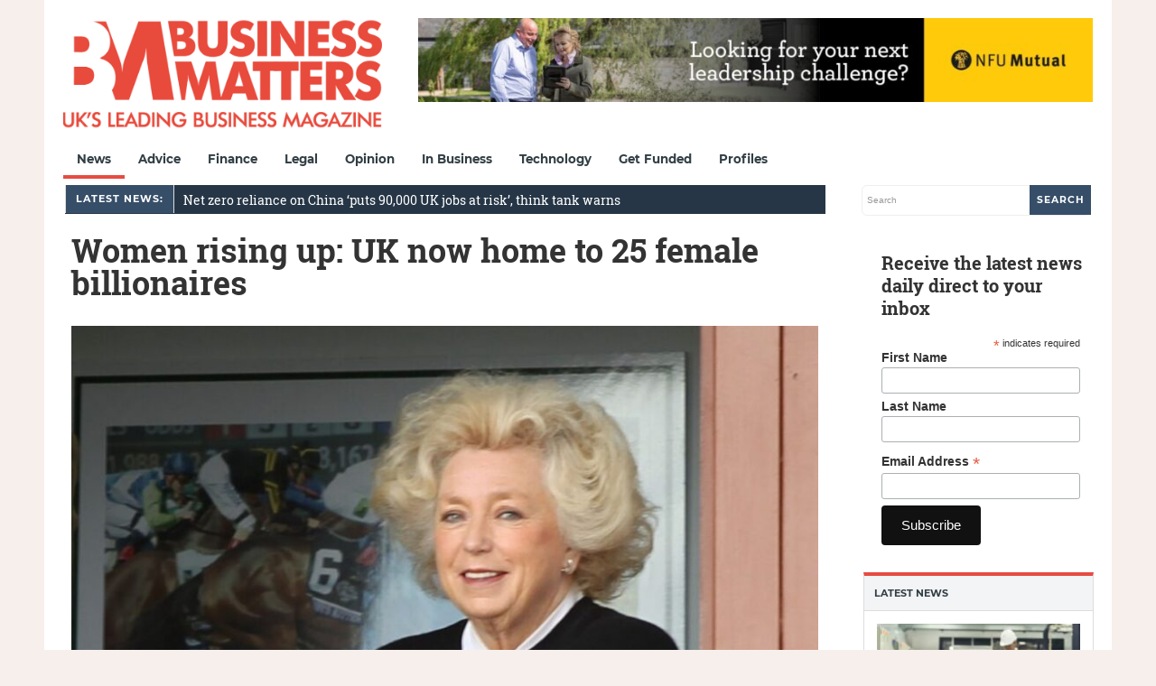

--- FILE ---
content_type: text/html; charset=UTF-8
request_url: https://bmmagazine.co.uk/news/women-rising-up-uk-now-home-to-25-female-billionaires/
body_size: 28826
content:
<!DOCTYPE html>
<html lang="en-GB">
<head><meta charset="UTF-8"><script>if(navigator.userAgent.match(/MSIE|Internet Explorer/i)||navigator.userAgent.match(/Trident\/7\..*?rv:11/i)){var href=document.location.href;if(!href.match(/[?&]nowprocket/)){if(href.indexOf("?")==-1){if(href.indexOf("#")==-1){document.location.href=href+"?nowprocket=1"}else{document.location.href=href.replace("#","?nowprocket=1#")}}else{if(href.indexOf("#")==-1){document.location.href=href+"&nowprocket=1"}else{document.location.href=href.replace("#","&nowprocket=1#")}}}}</script><script>(()=>{class RocketLazyLoadScripts{constructor(){this.v="2.0.4",this.userEvents=["keydown","keyup","mousedown","mouseup","mousemove","mouseover","mouseout","touchmove","touchstart","touchend","touchcancel","wheel","click","dblclick","input"],this.attributeEvents=["onblur","onclick","oncontextmenu","ondblclick","onfocus","onmousedown","onmouseenter","onmouseleave","onmousemove","onmouseout","onmouseover","onmouseup","onmousewheel","onscroll","onsubmit"]}async t(){this.i(),this.o(),/iP(ad|hone)/.test(navigator.userAgent)&&this.h(),this.u(),this.l(this),this.m(),this.k(this),this.p(this),this._(),await Promise.all([this.R(),this.L()]),this.lastBreath=Date.now(),this.S(this),this.P(),this.D(),this.O(),this.M(),await this.C(this.delayedScripts.normal),await this.C(this.delayedScripts.defer),await this.C(this.delayedScripts.async),await this.T(),await this.F(),await this.j(),await this.A(),window.dispatchEvent(new Event("rocket-allScriptsLoaded")),this.everythingLoaded=!0,this.lastTouchEnd&&await new Promise(t=>setTimeout(t,500-Date.now()+this.lastTouchEnd)),this.I(),this.H(),this.U(),this.W()}i(){this.CSPIssue=sessionStorage.getItem("rocketCSPIssue"),document.addEventListener("securitypolicyviolation",t=>{this.CSPIssue||"script-src-elem"!==t.violatedDirective||"data"!==t.blockedURI||(this.CSPIssue=!0,sessionStorage.setItem("rocketCSPIssue",!0))},{isRocket:!0})}o(){window.addEventListener("pageshow",t=>{this.persisted=t.persisted,this.realWindowLoadedFired=!0},{isRocket:!0}),window.addEventListener("pagehide",()=>{this.onFirstUserAction=null},{isRocket:!0})}h(){let t;function e(e){t=e}window.addEventListener("touchstart",e,{isRocket:!0}),window.addEventListener("touchend",function i(o){o.changedTouches[0]&&t.changedTouches[0]&&Math.abs(o.changedTouches[0].pageX-t.changedTouches[0].pageX)<10&&Math.abs(o.changedTouches[0].pageY-t.changedTouches[0].pageY)<10&&o.timeStamp-t.timeStamp<200&&(window.removeEventListener("touchstart",e,{isRocket:!0}),window.removeEventListener("touchend",i,{isRocket:!0}),"INPUT"===o.target.tagName&&"text"===o.target.type||(o.target.dispatchEvent(new TouchEvent("touchend",{target:o.target,bubbles:!0})),o.target.dispatchEvent(new MouseEvent("mouseover",{target:o.target,bubbles:!0})),o.target.dispatchEvent(new PointerEvent("click",{target:o.target,bubbles:!0,cancelable:!0,detail:1,clientX:o.changedTouches[0].clientX,clientY:o.changedTouches[0].clientY})),event.preventDefault()))},{isRocket:!0})}q(t){this.userActionTriggered||("mousemove"!==t.type||this.firstMousemoveIgnored?"keyup"===t.type||"mouseover"===t.type||"mouseout"===t.type||(this.userActionTriggered=!0,this.onFirstUserAction&&this.onFirstUserAction()):this.firstMousemoveIgnored=!0),"click"===t.type&&t.preventDefault(),t.stopPropagation(),t.stopImmediatePropagation(),"touchstart"===this.lastEvent&&"touchend"===t.type&&(this.lastTouchEnd=Date.now()),"click"===t.type&&(this.lastTouchEnd=0),this.lastEvent=t.type,t.composedPath&&t.composedPath()[0].getRootNode()instanceof ShadowRoot&&(t.rocketTarget=t.composedPath()[0]),this.savedUserEvents.push(t)}u(){this.savedUserEvents=[],this.userEventHandler=this.q.bind(this),this.userEvents.forEach(t=>window.addEventListener(t,this.userEventHandler,{passive:!1,isRocket:!0})),document.addEventListener("visibilitychange",this.userEventHandler,{isRocket:!0})}U(){this.userEvents.forEach(t=>window.removeEventListener(t,this.userEventHandler,{passive:!1,isRocket:!0})),document.removeEventListener("visibilitychange",this.userEventHandler,{isRocket:!0}),this.savedUserEvents.forEach(t=>{(t.rocketTarget||t.target).dispatchEvent(new window[t.constructor.name](t.type,t))})}m(){const t="return false",e=Array.from(this.attributeEvents,t=>"data-rocket-"+t),i="["+this.attributeEvents.join("],[")+"]",o="[data-rocket-"+this.attributeEvents.join("],[data-rocket-")+"]",s=(e,i,o)=>{o&&o!==t&&(e.setAttribute("data-rocket-"+i,o),e["rocket"+i]=new Function("event",o),e.setAttribute(i,t))};new MutationObserver(t=>{for(const n of t)"attributes"===n.type&&(n.attributeName.startsWith("data-rocket-")||this.everythingLoaded?n.attributeName.startsWith("data-rocket-")&&this.everythingLoaded&&this.N(n.target,n.attributeName.substring(12)):s(n.target,n.attributeName,n.target.getAttribute(n.attributeName))),"childList"===n.type&&n.addedNodes.forEach(t=>{if(t.nodeType===Node.ELEMENT_NODE)if(this.everythingLoaded)for(const i of[t,...t.querySelectorAll(o)])for(const t of i.getAttributeNames())e.includes(t)&&this.N(i,t.substring(12));else for(const e of[t,...t.querySelectorAll(i)])for(const t of e.getAttributeNames())this.attributeEvents.includes(t)&&s(e,t,e.getAttribute(t))})}).observe(document,{subtree:!0,childList:!0,attributeFilter:[...this.attributeEvents,...e]})}I(){this.attributeEvents.forEach(t=>{document.querySelectorAll("[data-rocket-"+t+"]").forEach(e=>{this.N(e,t)})})}N(t,e){const i=t.getAttribute("data-rocket-"+e);i&&(t.setAttribute(e,i),t.removeAttribute("data-rocket-"+e))}k(t){Object.defineProperty(HTMLElement.prototype,"onclick",{get(){return this.rocketonclick||null},set(e){this.rocketonclick=e,this.setAttribute(t.everythingLoaded?"onclick":"data-rocket-onclick","this.rocketonclick(event)")}})}S(t){function e(e,i){let o=e[i];e[i]=null,Object.defineProperty(e,i,{get:()=>o,set(s){t.everythingLoaded?o=s:e["rocket"+i]=o=s}})}e(document,"onreadystatechange"),e(window,"onload"),e(window,"onpageshow");try{Object.defineProperty(document,"readyState",{get:()=>t.rocketReadyState,set(e){t.rocketReadyState=e},configurable:!0}),document.readyState="loading"}catch(t){console.log("WPRocket DJE readyState conflict, bypassing")}}l(t){this.originalAddEventListener=EventTarget.prototype.addEventListener,this.originalRemoveEventListener=EventTarget.prototype.removeEventListener,this.savedEventListeners=[],EventTarget.prototype.addEventListener=function(e,i,o){o&&o.isRocket||!t.B(e,this)&&!t.userEvents.includes(e)||t.B(e,this)&&!t.userActionTriggered||e.startsWith("rocket-")||t.everythingLoaded?t.originalAddEventListener.call(this,e,i,o):(t.savedEventListeners.push({target:this,remove:!1,type:e,func:i,options:o}),"mouseenter"!==e&&"mouseleave"!==e||t.originalAddEventListener.call(this,e,t.savedUserEvents.push,o))},EventTarget.prototype.removeEventListener=function(e,i,o){o&&o.isRocket||!t.B(e,this)&&!t.userEvents.includes(e)||t.B(e,this)&&!t.userActionTriggered||e.startsWith("rocket-")||t.everythingLoaded?t.originalRemoveEventListener.call(this,e,i,o):t.savedEventListeners.push({target:this,remove:!0,type:e,func:i,options:o})}}J(t,e){this.savedEventListeners=this.savedEventListeners.filter(i=>{let o=i.type,s=i.target||window;return e!==o||t!==s||(this.B(o,s)&&(i.type="rocket-"+o),this.$(i),!1)})}H(){EventTarget.prototype.addEventListener=this.originalAddEventListener,EventTarget.prototype.removeEventListener=this.originalRemoveEventListener,this.savedEventListeners.forEach(t=>this.$(t))}$(t){t.remove?this.originalRemoveEventListener.call(t.target,t.type,t.func,t.options):this.originalAddEventListener.call(t.target,t.type,t.func,t.options)}p(t){let e;function i(e){return t.everythingLoaded?e:e.split(" ").map(t=>"load"===t||t.startsWith("load.")?"rocket-jquery-load":t).join(" ")}function o(o){function s(e){const s=o.fn[e];o.fn[e]=o.fn.init.prototype[e]=function(){return this[0]===window&&t.userActionTriggered&&("string"==typeof arguments[0]||arguments[0]instanceof String?arguments[0]=i(arguments[0]):"object"==typeof arguments[0]&&Object.keys(arguments[0]).forEach(t=>{const e=arguments[0][t];delete arguments[0][t],arguments[0][i(t)]=e})),s.apply(this,arguments),this}}if(o&&o.fn&&!t.allJQueries.includes(o)){const e={DOMContentLoaded:[],"rocket-DOMContentLoaded":[]};for(const t in e)document.addEventListener(t,()=>{e[t].forEach(t=>t())},{isRocket:!0});o.fn.ready=o.fn.init.prototype.ready=function(i){function s(){parseInt(o.fn.jquery)>2?setTimeout(()=>i.bind(document)(o)):i.bind(document)(o)}return"function"==typeof i&&(t.realDomReadyFired?!t.userActionTriggered||t.fauxDomReadyFired?s():e["rocket-DOMContentLoaded"].push(s):e.DOMContentLoaded.push(s)),o([])},s("on"),s("one"),s("off"),t.allJQueries.push(o)}e=o}t.allJQueries=[],o(window.jQuery),Object.defineProperty(window,"jQuery",{get:()=>e,set(t){o(t)}})}P(){const t=new Map;document.write=document.writeln=function(e){const i=document.currentScript,o=document.createRange(),s=i.parentElement;let n=t.get(i);void 0===n&&(n=i.nextSibling,t.set(i,n));const c=document.createDocumentFragment();o.setStart(c,0),c.appendChild(o.createContextualFragment(e)),s.insertBefore(c,n)}}async R(){return new Promise(t=>{this.userActionTriggered?t():this.onFirstUserAction=t})}async L(){return new Promise(t=>{document.addEventListener("DOMContentLoaded",()=>{this.realDomReadyFired=!0,t()},{isRocket:!0})})}async j(){return this.realWindowLoadedFired?Promise.resolve():new Promise(t=>{window.addEventListener("load",t,{isRocket:!0})})}M(){this.pendingScripts=[];this.scriptsMutationObserver=new MutationObserver(t=>{for(const e of t)e.addedNodes.forEach(t=>{"SCRIPT"!==t.tagName||t.noModule||t.isWPRocket||this.pendingScripts.push({script:t,promise:new Promise(e=>{const i=()=>{const i=this.pendingScripts.findIndex(e=>e.script===t);i>=0&&this.pendingScripts.splice(i,1),e()};t.addEventListener("load",i,{isRocket:!0}),t.addEventListener("error",i,{isRocket:!0}),setTimeout(i,1e3)})})})}),this.scriptsMutationObserver.observe(document,{childList:!0,subtree:!0})}async F(){await this.X(),this.pendingScripts.length?(await this.pendingScripts[0].promise,await this.F()):this.scriptsMutationObserver.disconnect()}D(){this.delayedScripts={normal:[],async:[],defer:[]},document.querySelectorAll("script[type$=rocketlazyloadscript]").forEach(t=>{t.hasAttribute("data-rocket-src")?t.hasAttribute("async")&&!1!==t.async?this.delayedScripts.async.push(t):t.hasAttribute("defer")&&!1!==t.defer||"module"===t.getAttribute("data-rocket-type")?this.delayedScripts.defer.push(t):this.delayedScripts.normal.push(t):this.delayedScripts.normal.push(t)})}async _(){await this.L();let t=[];document.querySelectorAll("script[type$=rocketlazyloadscript][data-rocket-src]").forEach(e=>{let i=e.getAttribute("data-rocket-src");if(i&&!i.startsWith("data:")){i.startsWith("//")&&(i=location.protocol+i);try{const o=new URL(i).origin;o!==location.origin&&t.push({src:o,crossOrigin:e.crossOrigin||"module"===e.getAttribute("data-rocket-type")})}catch(t){}}}),t=[...new Map(t.map(t=>[JSON.stringify(t),t])).values()],this.Y(t,"preconnect")}async G(t){if(await this.K(),!0!==t.noModule||!("noModule"in HTMLScriptElement.prototype))return new Promise(e=>{let i;function o(){(i||t).setAttribute("data-rocket-status","executed"),e()}try{if(navigator.userAgent.includes("Firefox/")||""===navigator.vendor||this.CSPIssue)i=document.createElement("script"),[...t.attributes].forEach(t=>{let e=t.nodeName;"type"!==e&&("data-rocket-type"===e&&(e="type"),"data-rocket-src"===e&&(e="src"),i.setAttribute(e,t.nodeValue))}),t.text&&(i.text=t.text),t.nonce&&(i.nonce=t.nonce),i.hasAttribute("src")?(i.addEventListener("load",o,{isRocket:!0}),i.addEventListener("error",()=>{i.setAttribute("data-rocket-status","failed-network"),e()},{isRocket:!0}),setTimeout(()=>{i.isConnected||e()},1)):(i.text=t.text,o()),i.isWPRocket=!0,t.parentNode.replaceChild(i,t);else{const i=t.getAttribute("data-rocket-type"),s=t.getAttribute("data-rocket-src");i?(t.type=i,t.removeAttribute("data-rocket-type")):t.removeAttribute("type"),t.addEventListener("load",o,{isRocket:!0}),t.addEventListener("error",i=>{this.CSPIssue&&i.target.src.startsWith("data:")?(console.log("WPRocket: CSP fallback activated"),t.removeAttribute("src"),this.G(t).then(e)):(t.setAttribute("data-rocket-status","failed-network"),e())},{isRocket:!0}),s?(t.fetchPriority="high",t.removeAttribute("data-rocket-src"),t.src=s):t.src="data:text/javascript;base64,"+window.btoa(unescape(encodeURIComponent(t.text)))}}catch(i){t.setAttribute("data-rocket-status","failed-transform"),e()}});t.setAttribute("data-rocket-status","skipped")}async C(t){const e=t.shift();return e?(e.isConnected&&await this.G(e),this.C(t)):Promise.resolve()}O(){this.Y([...this.delayedScripts.normal,...this.delayedScripts.defer,...this.delayedScripts.async],"preload")}Y(t,e){this.trash=this.trash||[];let i=!0;var o=document.createDocumentFragment();t.forEach(t=>{const s=t.getAttribute&&t.getAttribute("data-rocket-src")||t.src;if(s&&!s.startsWith("data:")){const n=document.createElement("link");n.href=s,n.rel=e,"preconnect"!==e&&(n.as="script",n.fetchPriority=i?"high":"low"),t.getAttribute&&"module"===t.getAttribute("data-rocket-type")&&(n.crossOrigin=!0),t.crossOrigin&&(n.crossOrigin=t.crossOrigin),t.integrity&&(n.integrity=t.integrity),t.nonce&&(n.nonce=t.nonce),o.appendChild(n),this.trash.push(n),i=!1}}),document.head.appendChild(o)}W(){this.trash.forEach(t=>t.remove())}async T(){try{document.readyState="interactive"}catch(t){}this.fauxDomReadyFired=!0;try{await this.K(),this.J(document,"readystatechange"),document.dispatchEvent(new Event("rocket-readystatechange")),await this.K(),document.rocketonreadystatechange&&document.rocketonreadystatechange(),await this.K(),this.J(document,"DOMContentLoaded"),document.dispatchEvent(new Event("rocket-DOMContentLoaded")),await this.K(),this.J(window,"DOMContentLoaded"),window.dispatchEvent(new Event("rocket-DOMContentLoaded"))}catch(t){console.error(t)}}async A(){try{document.readyState="complete"}catch(t){}try{await this.K(),this.J(document,"readystatechange"),document.dispatchEvent(new Event("rocket-readystatechange")),await this.K(),document.rocketonreadystatechange&&document.rocketonreadystatechange(),await this.K(),this.J(window,"load"),window.dispatchEvent(new Event("rocket-load")),await this.K(),window.rocketonload&&window.rocketonload(),await this.K(),this.allJQueries.forEach(t=>t(window).trigger("rocket-jquery-load")),await this.K(),this.J(window,"pageshow");const t=new Event("rocket-pageshow");t.persisted=this.persisted,window.dispatchEvent(t),await this.K(),window.rocketonpageshow&&window.rocketonpageshow({persisted:this.persisted})}catch(t){console.error(t)}}async K(){Date.now()-this.lastBreath>45&&(await this.X(),this.lastBreath=Date.now())}async X(){return document.hidden?new Promise(t=>setTimeout(t)):new Promise(t=>requestAnimationFrame(t))}B(t,e){return e===document&&"readystatechange"===t||(e===document&&"DOMContentLoaded"===t||(e===window&&"DOMContentLoaded"===t||(e===window&&"load"===t||e===window&&"pageshow"===t)))}static run(){(new RocketLazyLoadScripts).t()}}RocketLazyLoadScripts.run()})();</script>

<meta name="viewport" content="width=device-width, initial-scale=1">
<link rel="profile" href="http://gmpg.org/xfn/11">
<link rel="pingback" href="https://bmmagazine.co.uk/xmlrpc.php">


<meta name='robots' content='index, follow, max-image-preview:large, max-snippet:-1, max-video-preview:-1' />

	<!-- This site is optimized with the Yoast SEO Premium plugin v26.7 (Yoast SEO v26.7) - https://yoast.com/wordpress/plugins/seo/ -->
	<title>Women rising up: UK now home to 25 female billionaires</title>
<link data-rocket-preload as="style" href="https://fonts.googleapis.com/css?family=Roboto%20Slab&#038;display=swap" rel="preload">
<link href="https://fonts.googleapis.com/css?family=Roboto%20Slab&#038;display=swap" media="print" onload="this.media=&#039;all&#039;" rel="stylesheet">
<noscript><link rel="stylesheet" href="https://fonts.googleapis.com/css?family=Roboto%20Slab&#038;display=swap"></noscript>
	<meta name="description" content="The number of female billionaires in the UK has reached a record 25, according to the 2020 Sunday Times Rich List." />
	<link rel="canonical" href="https://bmmagazine.co.uk/news/women-rising-up-uk-now-home-to-25-female-billionaires/" />
	<meta property="og:locale" content="en_GB" />
	<meta property="og:type" content="article" />
	<meta property="og:title" content="Women rising up: UK now home to 25 female billionaires" />
	<meta property="og:description" content="The number of female billionaires in the UK has reached a record 25, according to the 2020 Sunday Times Rich List." />
	<meta property="og:url" content="https://bmmagazine.co.uk/news/women-rising-up-uk-now-home-to-25-female-billionaires/" />
	<meta property="og:site_name" content="Business Matters" />
	<meta property="article:publisher" content="https://www.facebook.com/BusinessMatters" />
	<meta property="article:published_time" content="2020-05-16T12:02:30+00:00" />
	<meta property="og:image" content="https://bmmagazine.co.uk/wp-content/uploads/2020/05/72418-large-scaled.jpeg" />
	<meta property="og:image:width" content="850" />
	<meta property="og:image:height" content="478" />
	<meta property="og:image:type" content="image/jpeg" />
	<meta name="author" content="Business Matters" />
	<meta name="twitter:card" content="summary_large_image" />
	<meta name="twitter:creator" content="@BizMattersmag" />
	<meta name="twitter:site" content="@BizMattersmag" />
	<meta name="twitter:label1" content="Written by" />
	<meta name="twitter:data1" content="Business Matters" />
	<meta name="twitter:label2" content="Estimated reading time" />
	<meta name="twitter:data2" content="2 minutes" />
	<script type="application/ld+json" class="yoast-schema-graph">{"@context":"https://schema.org","@graph":[{"@type":"Article","@id":"https://bmmagazine.co.uk/news/women-rising-up-uk-now-home-to-25-female-billionaires/#article","isPartOf":{"@id":"https://bmmagazine.co.uk/news/women-rising-up-uk-now-home-to-25-female-billionaires/"},"author":{"name":"Business Matters","@id":"https://bmmagazine.co.uk/#/schema/person/a930a2812a66d5854d91552519b7e43f"},"headline":"Women rising up: UK now home to 25 female billionaires","datePublished":"2020-05-16T12:02:30+00:00","mainEntityOfPage":{"@id":"https://bmmagazine.co.uk/news/women-rising-up-uk-now-home-to-25-female-billionaires/"},"wordCount":443,"commentCount":2,"publisher":{"@id":"https://bmmagazine.co.uk/#organization"},"image":{"@id":"https://bmmagazine.co.uk/news/women-rising-up-uk-now-home-to-25-female-billionaires/#primaryimage"},"thumbnailUrl":"https://bmmagazine.co.uk/wp-content/uploads/2020/05/72418-large-scaled.jpeg","articleSection":["News"],"inLanguage":"en-GB","potentialAction":[{"@type":"CommentAction","name":"Comment","target":["https://bmmagazine.co.uk/news/women-rising-up-uk-now-home-to-25-female-billionaires/#respond"]}],"copyrightYear":"2020","copyrightHolder":{"@id":"https://bmmagazine.co.uk/#organization"}},{"@type":"WebPage","@id":"https://bmmagazine.co.uk/news/women-rising-up-uk-now-home-to-25-female-billionaires/","url":"https://bmmagazine.co.uk/news/women-rising-up-uk-now-home-to-25-female-billionaires/","name":"Women rising up: UK now home to 25 female billionaires","isPartOf":{"@id":"https://bmmagazine.co.uk/#website"},"primaryImageOfPage":{"@id":"https://bmmagazine.co.uk/news/women-rising-up-uk-now-home-to-25-female-billionaires/#primaryimage"},"image":{"@id":"https://bmmagazine.co.uk/news/women-rising-up-uk-now-home-to-25-female-billionaires/#primaryimage"},"thumbnailUrl":"https://bmmagazine.co.uk/wp-content/uploads/2020/05/72418-large-scaled.jpeg","datePublished":"2020-05-16T12:02:30+00:00","description":"The number of female billionaires in the UK has reached a record 25, according to the 2020 Sunday Times Rich List.","breadcrumb":{"@id":"https://bmmagazine.co.uk/news/women-rising-up-uk-now-home-to-25-female-billionaires/#breadcrumb"},"inLanguage":"en-GB","potentialAction":[{"@type":"ReadAction","target":["https://bmmagazine.co.uk/news/women-rising-up-uk-now-home-to-25-female-billionaires/"]}]},{"@type":"ImageObject","inLanguage":"en-GB","@id":"https://bmmagazine.co.uk/news/women-rising-up-uk-now-home-to-25-female-billionaires/#primaryimage","url":"https://bmmagazine.co.uk/wp-content/uploads/2020/05/72418-large-scaled.jpeg","contentUrl":"https://bmmagazine.co.uk/wp-content/uploads/2020/05/72418-large-scaled.jpeg","width":850,"height":478,"caption":"Kirsten Rausing"},{"@type":"BreadcrumbList","@id":"https://bmmagazine.co.uk/news/women-rising-up-uk-now-home-to-25-female-billionaires/#breadcrumb","itemListElement":[{"@type":"ListItem","position":1,"name":"Home","item":"https://bmmagazine.co.uk/"},{"@type":"ListItem","position":2,"name":"News","item":"https://bmmagazine.co.uk/news/"},{"@type":"ListItem","position":3,"name":"Women rising up: UK now home to 25 female billionaires"}]},{"@type":"WebSite","@id":"https://bmmagazine.co.uk/#website","url":"https://bmmagazine.co.uk/","name":"Business Matters","description":"UK&#039;s leading SME business magazine","publisher":{"@id":"https://bmmagazine.co.uk/#organization"},"potentialAction":[{"@type":"SearchAction","target":{"@type":"EntryPoint","urlTemplate":"https://bmmagazine.co.uk/?s={search_term_string}"},"query-input":{"@type":"PropertyValueSpecification","valueRequired":true,"valueName":"search_term_string"}}],"inLanguage":"en-GB"},{"@type":"Organization","@id":"https://bmmagazine.co.uk/#organization","name":"Business Matters","url":"https://bmmagazine.co.uk/","logo":{"@type":"ImageObject","inLanguage":"en-GB","@id":"https://bmmagazine.co.uk/#/schema/logo/image/","url":"https://bmmagazine.co.uk/wp-content/uploads/2025/09/BM-New_logo_RED-scaled.png","contentUrl":"https://bmmagazine.co.uk/wp-content/uploads/2025/09/BM-New_logo_RED-scaled.png","width":850,"height":319,"caption":"Business Matters"},"image":{"@id":"https://bmmagazine.co.uk/#/schema/logo/image/"},"sameAs":["https://www.facebook.com/BusinessMatters","https://x.com/BizMattersmag","https://www.instagram.com/businessmatters/","https://www.linkedin.com/company/business-matters-magazine/about/","https://en.wikipedia.org/wiki/Business_Matters"],"description":"Capital Business Media is a leading specialist media and information business, dedicated to empowering professionals and consumers with the insights they need for confident decision-making. Since our launch nearly two decades ago, we’ve focused on building thriving, niche communities through compelling storytelling, initially in print and now across every channel our audiences use—online, social media, broadcast, and live events.","email":"info@cbmeg.co.uk","telephone":"020 7148 3861","legalName":"Capital Business Media Ltd","foundingDate":"2011-12-01","numberOfEmployees":{"@type":"QuantitativeValue","minValue":"11","maxValue":"50"}},{"@type":"Person","@id":"https://bmmagazine.co.uk/#/schema/person/a930a2812a66d5854d91552519b7e43f","name":"Business Matters","image":{"@type":"ImageObject","inLanguage":"en-GB","@id":"https://bmmagazine.co.uk/#/schema/person/image/","url":"https://bmmagazine.co.uk/wp-content/uploads/2012/07/bm_twitter2.png","contentUrl":"https://bmmagazine.co.uk/wp-content/uploads/2012/07/bm_twitter2.png","caption":"Business Matters"},"sameAs":["https://x.com/BizMattersmag"],"url":"https://bmmagazine.co.uk/author/businessmatters/"}]}</script>
	<!-- / Yoast SEO Premium plugin. -->


<link rel='dns-prefetch' href='//bmmagazine.co.uk' />
<link rel='dns-prefetch' href='//www.googletagmanager.com' />
<link rel='dns-prefetch' href='//maxcdn.bootstrapcdn.com' />
<link rel='dns-prefetch' href='//fonts.googleapis.com' />
<link href='https://fonts.gstatic.com' crossorigin rel='preconnect' />
<link rel="alternate" type="application/rss+xml" title="Business Matters &raquo; Feed" href="https://bmmagazine.co.uk/feed/" />
<style id='wp-img-auto-sizes-contain-inline-css' type='text/css'>
img:is([sizes=auto i],[sizes^="auto," i]){contain-intrinsic-size:3000px 1500px}
/*# sourceURL=wp-img-auto-sizes-contain-inline-css */
</style>
<style id='wp-block-library-inline-css' type='text/css'>
:root{--wp-block-synced-color:#7a00df;--wp-block-synced-color--rgb:122,0,223;--wp-bound-block-color:var(--wp-block-synced-color);--wp-editor-canvas-background:#ddd;--wp-admin-theme-color:#007cba;--wp-admin-theme-color--rgb:0,124,186;--wp-admin-theme-color-darker-10:#006ba1;--wp-admin-theme-color-darker-10--rgb:0,107,160.5;--wp-admin-theme-color-darker-20:#005a87;--wp-admin-theme-color-darker-20--rgb:0,90,135;--wp-admin-border-width-focus:2px}@media (min-resolution:192dpi){:root{--wp-admin-border-width-focus:1.5px}}.wp-element-button{cursor:pointer}:root .has-very-light-gray-background-color{background-color:#eee}:root .has-very-dark-gray-background-color{background-color:#313131}:root .has-very-light-gray-color{color:#eee}:root .has-very-dark-gray-color{color:#313131}:root .has-vivid-green-cyan-to-vivid-cyan-blue-gradient-background{background:linear-gradient(135deg,#00d084,#0693e3)}:root .has-purple-crush-gradient-background{background:linear-gradient(135deg,#34e2e4,#4721fb 50%,#ab1dfe)}:root .has-hazy-dawn-gradient-background{background:linear-gradient(135deg,#faaca8,#dad0ec)}:root .has-subdued-olive-gradient-background{background:linear-gradient(135deg,#fafae1,#67a671)}:root .has-atomic-cream-gradient-background{background:linear-gradient(135deg,#fdd79a,#004a59)}:root .has-nightshade-gradient-background{background:linear-gradient(135deg,#330968,#31cdcf)}:root .has-midnight-gradient-background{background:linear-gradient(135deg,#020381,#2874fc)}:root{--wp--preset--font-size--normal:16px;--wp--preset--font-size--huge:42px}.has-regular-font-size{font-size:1em}.has-larger-font-size{font-size:2.625em}.has-normal-font-size{font-size:var(--wp--preset--font-size--normal)}.has-huge-font-size{font-size:var(--wp--preset--font-size--huge)}.has-text-align-center{text-align:center}.has-text-align-left{text-align:left}.has-text-align-right{text-align:right}.has-fit-text{white-space:nowrap!important}#end-resizable-editor-section{display:none}.aligncenter{clear:both}.items-justified-left{justify-content:flex-start}.items-justified-center{justify-content:center}.items-justified-right{justify-content:flex-end}.items-justified-space-between{justify-content:space-between}.screen-reader-text{border:0;clip-path:inset(50%);height:1px;margin:-1px;overflow:hidden;padding:0;position:absolute;width:1px;word-wrap:normal!important}.screen-reader-text:focus{background-color:#ddd;clip-path:none;color:#444;display:block;font-size:1em;height:auto;left:5px;line-height:normal;padding:15px 23px 14px;text-decoration:none;top:5px;width:auto;z-index:100000}html :where(.has-border-color){border-style:solid}html :where([style*=border-top-color]){border-top-style:solid}html :where([style*=border-right-color]){border-right-style:solid}html :where([style*=border-bottom-color]){border-bottom-style:solid}html :where([style*=border-left-color]){border-left-style:solid}html :where([style*=border-width]){border-style:solid}html :where([style*=border-top-width]){border-top-style:solid}html :where([style*=border-right-width]){border-right-style:solid}html :where([style*=border-bottom-width]){border-bottom-style:solid}html :where([style*=border-left-width]){border-left-style:solid}html :where(img[class*=wp-image-]){height:auto;max-width:100%}:where(figure){margin:0 0 1em}html :where(.is-position-sticky){--wp-admin--admin-bar--position-offset:var(--wp-admin--admin-bar--height,0px)}@media screen and (max-width:600px){html :where(.is-position-sticky){--wp-admin--admin-bar--position-offset:0px}}

/*# sourceURL=wp-block-library-inline-css */
</style><style id='global-styles-inline-css' type='text/css'>
:root{--wp--preset--aspect-ratio--square: 1;--wp--preset--aspect-ratio--4-3: 4/3;--wp--preset--aspect-ratio--3-4: 3/4;--wp--preset--aspect-ratio--3-2: 3/2;--wp--preset--aspect-ratio--2-3: 2/3;--wp--preset--aspect-ratio--16-9: 16/9;--wp--preset--aspect-ratio--9-16: 9/16;--wp--preset--color--black: #000000;--wp--preset--color--cyan-bluish-gray: #abb8c3;--wp--preset--color--white: #ffffff;--wp--preset--color--pale-pink: #f78da7;--wp--preset--color--vivid-red: #cf2e2e;--wp--preset--color--luminous-vivid-orange: #ff6900;--wp--preset--color--luminous-vivid-amber: #fcb900;--wp--preset--color--light-green-cyan: #7bdcb5;--wp--preset--color--vivid-green-cyan: #00d084;--wp--preset--color--pale-cyan-blue: #8ed1fc;--wp--preset--color--vivid-cyan-blue: #0693e3;--wp--preset--color--vivid-purple: #9b51e0;--wp--preset--gradient--vivid-cyan-blue-to-vivid-purple: linear-gradient(135deg,rgb(6,147,227) 0%,rgb(155,81,224) 100%);--wp--preset--gradient--light-green-cyan-to-vivid-green-cyan: linear-gradient(135deg,rgb(122,220,180) 0%,rgb(0,208,130) 100%);--wp--preset--gradient--luminous-vivid-amber-to-luminous-vivid-orange: linear-gradient(135deg,rgb(252,185,0) 0%,rgb(255,105,0) 100%);--wp--preset--gradient--luminous-vivid-orange-to-vivid-red: linear-gradient(135deg,rgb(255,105,0) 0%,rgb(207,46,46) 100%);--wp--preset--gradient--very-light-gray-to-cyan-bluish-gray: linear-gradient(135deg,rgb(238,238,238) 0%,rgb(169,184,195) 100%);--wp--preset--gradient--cool-to-warm-spectrum: linear-gradient(135deg,rgb(74,234,220) 0%,rgb(151,120,209) 20%,rgb(207,42,186) 40%,rgb(238,44,130) 60%,rgb(251,105,98) 80%,rgb(254,248,76) 100%);--wp--preset--gradient--blush-light-purple: linear-gradient(135deg,rgb(255,206,236) 0%,rgb(152,150,240) 100%);--wp--preset--gradient--blush-bordeaux: linear-gradient(135deg,rgb(254,205,165) 0%,rgb(254,45,45) 50%,rgb(107,0,62) 100%);--wp--preset--gradient--luminous-dusk: linear-gradient(135deg,rgb(255,203,112) 0%,rgb(199,81,192) 50%,rgb(65,88,208) 100%);--wp--preset--gradient--pale-ocean: linear-gradient(135deg,rgb(255,245,203) 0%,rgb(182,227,212) 50%,rgb(51,167,181) 100%);--wp--preset--gradient--electric-grass: linear-gradient(135deg,rgb(202,248,128) 0%,rgb(113,206,126) 100%);--wp--preset--gradient--midnight: linear-gradient(135deg,rgb(2,3,129) 0%,rgb(40,116,252) 100%);--wp--preset--font-size--small: 13px;--wp--preset--font-size--medium: 20px;--wp--preset--font-size--large: 36px;--wp--preset--font-size--x-large: 42px;--wp--preset--spacing--20: 0.44rem;--wp--preset--spacing--30: 0.67rem;--wp--preset--spacing--40: 1rem;--wp--preset--spacing--50: 1.5rem;--wp--preset--spacing--60: 2.25rem;--wp--preset--spacing--70: 3.38rem;--wp--preset--spacing--80: 5.06rem;--wp--preset--shadow--natural: 6px 6px 9px rgba(0, 0, 0, 0.2);--wp--preset--shadow--deep: 12px 12px 50px rgba(0, 0, 0, 0.4);--wp--preset--shadow--sharp: 6px 6px 0px rgba(0, 0, 0, 0.2);--wp--preset--shadow--outlined: 6px 6px 0px -3px rgb(255, 255, 255), 6px 6px rgb(0, 0, 0);--wp--preset--shadow--crisp: 6px 6px 0px rgb(0, 0, 0);}:where(.is-layout-flex){gap: 0.5em;}:where(.is-layout-grid){gap: 0.5em;}body .is-layout-flex{display: flex;}.is-layout-flex{flex-wrap: wrap;align-items: center;}.is-layout-flex > :is(*, div){margin: 0;}body .is-layout-grid{display: grid;}.is-layout-grid > :is(*, div){margin: 0;}:where(.wp-block-columns.is-layout-flex){gap: 2em;}:where(.wp-block-columns.is-layout-grid){gap: 2em;}:where(.wp-block-post-template.is-layout-flex){gap: 1.25em;}:where(.wp-block-post-template.is-layout-grid){gap: 1.25em;}.has-black-color{color: var(--wp--preset--color--black) !important;}.has-cyan-bluish-gray-color{color: var(--wp--preset--color--cyan-bluish-gray) !important;}.has-white-color{color: var(--wp--preset--color--white) !important;}.has-pale-pink-color{color: var(--wp--preset--color--pale-pink) !important;}.has-vivid-red-color{color: var(--wp--preset--color--vivid-red) !important;}.has-luminous-vivid-orange-color{color: var(--wp--preset--color--luminous-vivid-orange) !important;}.has-luminous-vivid-amber-color{color: var(--wp--preset--color--luminous-vivid-amber) !important;}.has-light-green-cyan-color{color: var(--wp--preset--color--light-green-cyan) !important;}.has-vivid-green-cyan-color{color: var(--wp--preset--color--vivid-green-cyan) !important;}.has-pale-cyan-blue-color{color: var(--wp--preset--color--pale-cyan-blue) !important;}.has-vivid-cyan-blue-color{color: var(--wp--preset--color--vivid-cyan-blue) !important;}.has-vivid-purple-color{color: var(--wp--preset--color--vivid-purple) !important;}.has-black-background-color{background-color: var(--wp--preset--color--black) !important;}.has-cyan-bluish-gray-background-color{background-color: var(--wp--preset--color--cyan-bluish-gray) !important;}.has-white-background-color{background-color: var(--wp--preset--color--white) !important;}.has-pale-pink-background-color{background-color: var(--wp--preset--color--pale-pink) !important;}.has-vivid-red-background-color{background-color: var(--wp--preset--color--vivid-red) !important;}.has-luminous-vivid-orange-background-color{background-color: var(--wp--preset--color--luminous-vivid-orange) !important;}.has-luminous-vivid-amber-background-color{background-color: var(--wp--preset--color--luminous-vivid-amber) !important;}.has-light-green-cyan-background-color{background-color: var(--wp--preset--color--light-green-cyan) !important;}.has-vivid-green-cyan-background-color{background-color: var(--wp--preset--color--vivid-green-cyan) !important;}.has-pale-cyan-blue-background-color{background-color: var(--wp--preset--color--pale-cyan-blue) !important;}.has-vivid-cyan-blue-background-color{background-color: var(--wp--preset--color--vivid-cyan-blue) !important;}.has-vivid-purple-background-color{background-color: var(--wp--preset--color--vivid-purple) !important;}.has-black-border-color{border-color: var(--wp--preset--color--black) !important;}.has-cyan-bluish-gray-border-color{border-color: var(--wp--preset--color--cyan-bluish-gray) !important;}.has-white-border-color{border-color: var(--wp--preset--color--white) !important;}.has-pale-pink-border-color{border-color: var(--wp--preset--color--pale-pink) !important;}.has-vivid-red-border-color{border-color: var(--wp--preset--color--vivid-red) !important;}.has-luminous-vivid-orange-border-color{border-color: var(--wp--preset--color--luminous-vivid-orange) !important;}.has-luminous-vivid-amber-border-color{border-color: var(--wp--preset--color--luminous-vivid-amber) !important;}.has-light-green-cyan-border-color{border-color: var(--wp--preset--color--light-green-cyan) !important;}.has-vivid-green-cyan-border-color{border-color: var(--wp--preset--color--vivid-green-cyan) !important;}.has-pale-cyan-blue-border-color{border-color: var(--wp--preset--color--pale-cyan-blue) !important;}.has-vivid-cyan-blue-border-color{border-color: var(--wp--preset--color--vivid-cyan-blue) !important;}.has-vivid-purple-border-color{border-color: var(--wp--preset--color--vivid-purple) !important;}.has-vivid-cyan-blue-to-vivid-purple-gradient-background{background: var(--wp--preset--gradient--vivid-cyan-blue-to-vivid-purple) !important;}.has-light-green-cyan-to-vivid-green-cyan-gradient-background{background: var(--wp--preset--gradient--light-green-cyan-to-vivid-green-cyan) !important;}.has-luminous-vivid-amber-to-luminous-vivid-orange-gradient-background{background: var(--wp--preset--gradient--luminous-vivid-amber-to-luminous-vivid-orange) !important;}.has-luminous-vivid-orange-to-vivid-red-gradient-background{background: var(--wp--preset--gradient--luminous-vivid-orange-to-vivid-red) !important;}.has-very-light-gray-to-cyan-bluish-gray-gradient-background{background: var(--wp--preset--gradient--very-light-gray-to-cyan-bluish-gray) !important;}.has-cool-to-warm-spectrum-gradient-background{background: var(--wp--preset--gradient--cool-to-warm-spectrum) !important;}.has-blush-light-purple-gradient-background{background: var(--wp--preset--gradient--blush-light-purple) !important;}.has-blush-bordeaux-gradient-background{background: var(--wp--preset--gradient--blush-bordeaux) !important;}.has-luminous-dusk-gradient-background{background: var(--wp--preset--gradient--luminous-dusk) !important;}.has-pale-ocean-gradient-background{background: var(--wp--preset--gradient--pale-ocean) !important;}.has-electric-grass-gradient-background{background: var(--wp--preset--gradient--electric-grass) !important;}.has-midnight-gradient-background{background: var(--wp--preset--gradient--midnight) !important;}.has-small-font-size{font-size: var(--wp--preset--font-size--small) !important;}.has-medium-font-size{font-size: var(--wp--preset--font-size--medium) !important;}.has-large-font-size{font-size: var(--wp--preset--font-size--large) !important;}.has-x-large-font-size{font-size: var(--wp--preset--font-size--x-large) !important;}
/*# sourceURL=global-styles-inline-css */
</style>

<style id='classic-theme-styles-inline-css' type='text/css'>
/*! This file is auto-generated */
.wp-block-button__link{color:#fff;background-color:#32373c;border-radius:9999px;box-shadow:none;text-decoration:none;padding:calc(.667em + 2px) calc(1.333em + 2px);font-size:1.125em}.wp-block-file__button{background:#32373c;color:#fff;text-decoration:none}
/*# sourceURL=/wp-includes/css/classic-themes.min.css */
</style>
<link data-minify="1" rel='stylesheet' id='sab_font-awesome-css' href='https://bmmagazine.co.uk/wp-content/cache/min/1/font-awesome/4.7.0/css/font-awesome.min.css?ver=1763219846' type='text/css' media='all' />
<link data-minify="1" rel='stylesheet' id='sab_custom_css-css' href='https://bmmagazine.co.uk/wp-content/cache/min/1/wp-content/plugins/simple-author-bio/css/style.css?ver=1763219846' type='text/css' media='all' />
<link data-minify="1" rel='stylesheet' id='dashicons-css' href='https://bmmagazine.co.uk/wp-content/cache/min/1/wp-includes/css/dashicons.min.css?ver=1763219846' type='text/css' media='all' />
<link data-minify="1" rel='stylesheet' id='thickbox-css' href='https://bmmagazine.co.uk/wp-content/cache/min/1/wp-includes/js/thickbox/thickbox.css?ver=1763219846' type='text/css' media='all' />
<link data-minify="1" rel='stylesheet' id='dw-focus-main-css' href='https://bmmagazine.co.uk/wp-content/cache/min/1/wp-content/themes/dw-focus/assets/css/dw-focus.min.css?ver=1763219846' type='text/css' media='all' />
<link rel='stylesheet' id='dw-focus-style-css' href='https://bmmagazine.co.uk/wp-content/themes/dw-focus/style.css?ver=' type='text/css' media='all' />
<link rel='stylesheet' id='dw-focus-print-css' href='https://bmmagazine.co.uk/wp-content/themes/dw-focus/assets/css/print.css?ver=' type='text/css' media='print' />

<script type="rocketlazyloadscript" data-rocket-type="text/javascript" data-rocket-src="https://bmmagazine.co.uk/wp-includes/js/jquery/jquery.min.js?ver=3.7.1" id="jquery-core-js" data-rocket-defer defer></script>
<script type="rocketlazyloadscript" data-rocket-type="text/javascript" data-rocket-src="https://bmmagazine.co.uk/wp-includes/js/jquery/jquery-migrate.min.js?ver=3.4.1" id="jquery-migrate-js" data-rocket-defer defer></script>
<script type="rocketlazyloadscript" data-rocket-type="text/javascript" data-rocket-src="https://bmmagazine.co.uk/wp-content/themes/dw-focus/assets/js/modernizr.min.js?ver=6.9" id="modernizr-js" data-rocket-defer defer></script>
<script type="rocketlazyloadscript" data-rocket-type="text/javascript" data-rocket-src="https://bmmagazine.co.uk/wp-content/themes/dw-focus/assets/js/jquery-mobile.min.js?ver=1.3.2" id="jquery-mobile-js" data-rocket-defer defer></script>

<!-- Google tag (gtag.js) snippet added by Site Kit -->
<!-- Google Analytics snippet added by Site Kit -->
<script type="text/javascript" src="https://www.googletagmanager.com/gtag/js?id=G-3QS5B1V5KY" id="google_gtagjs-js" async></script>
<script type="text/javascript" id="google_gtagjs-js-after">
/* <![CDATA[ */
window.dataLayer = window.dataLayer || [];function gtag(){dataLayer.push(arguments);}
gtag("set","linker",{"domains":["bmmagazine.co.uk"]});
gtag("js", new Date());
gtag("set", "developer_id.dZTNiMT", true);
gtag("config", "G-3QS5B1V5KY");
//# sourceURL=google_gtagjs-js-after
/* ]]> */
</script>
<meta name="generator" content="Site Kit by Google 1.170.0" /><style type="text/css">a {color: #e84c3c}a:hover, a:active {color: #000000}.site-footer {color: #e84a3c}.site-footer a {color: #e84a3c}.site-footer a:hover, .site-footer a:active {color: #555555}.site-footer #footer-widgets .widget-title {color: #555555}.site-footer .footer-navigation, #footer-widgets { border-color: #333333}#footer-widgets .widget_nav_menu:after {background-color: #333333}.site-footer {background-color:#e84a3c}.author-info {
   display: none;
}body {color:#333333;font-weight:400;font-weight:400;font-size:14px;font-family:Arial;line-height:1.5;}h1, h2, h3, h4, h5, h6, .dw_focus_widget_news_slider .carousel-title-indicators li, .widget_news-slider .carousel-title-indicators li, .post-navigation .nav-links, .dw_focus_widget_news_ticker a, .widget_news-ticker a {font-weight: 400;font-family:Roboto Slab;line-height:1.3;}h1 {font-size:36px}h2 {font-size:28px}h2 {font-size:28px}h3 {font-size:24px}h4 {font-size:18px}h5 {font-size:14px}h6 {font-size:12px}</style><!-- 59d961edd6ddf6de2e30684aa17753f38cbd8121 -->
<script>
  (function(i,s,o,g,r,a,m){i['GoogleAnalyticsObject']=r;i[r]=i[r]||function(){
  (i[r].q=i[r].q||[]).push(arguments)},i[r].l=1*new Date();a=s.createElement(o),
  m=s.getElementsByTagName(o)[0];a.async=1;a.src=g;m.parentNode.insertBefore(a,m)
  })(window,document,'script','https://www.google-analytics.com/analytics.js','ga');

  ga('create', 'UA-38067156-1', 'auto');
  ga('send', 'pageview');

</script>

<!-- Facebook Pixel Code -->
<script type="rocketlazyloadscript">
  !function(f,b,e,v,n,t,s)
  {if(f.fbq)return;n=f.fbq=function(){n.callMethod?
  n.callMethod.apply(n,arguments):n.queue.push(arguments)};
  if(!f._fbq)f._fbq=n;n.push=n;n.loaded=!0;n.version='2.0';
  n.queue=[];t=b.createElement(e);t.async=!0;
  t.src=v;s=b.getElementsByTagName(e)[0];
  s.parentNode.insertBefore(t,s)}(window, document,'script',
  'https://connect.facebook.net/en_US/fbevents.js');
  fbq('init', '2149971195214794');
  fbq('track', 'PageView');
</script>
<noscript><img height="1" width="1" style="display:none"
  src="https://www.facebook.com/tr?id=2149971195214794&ev=PageView&noscript=1"
/></noscript>
<!-- End Facebook Pixel Code -->
<!-- Hotjar Tracking Code for https://bmmagazine.co.uk/ -->
<script type="rocketlazyloadscript">
    (function(h,o,t,j,a,r){
        h.hj=h.hj||function(){(h.hj.q=h.hj.q||[]).push(arguments)};
        h._hjSettings={hjid:2118011,hjsv:6};
        a=o.getElementsByTagName('head')[0];
        r=o.createElement('script');r.async=1;
        r.src=t+h._hjSettings.hjid+j+h._hjSettings.hjsv;
        a.appendChild(r);
    })(window,document,'https://static.hotjar.com/c/hotjar-','.js?sv=');
</script>                <script type="rocketlazyloadscript" id="auto-cmp-tmzr" data-version="v2.2u1.1" data-rocket-type="text/javascript" async="true">
                    (function() {
                    var host = "www.themoneytizer.com";
                    var element = document.createElement('script');
                    var firstScript = document.getElementsByTagName('script')[0];
                    var url = 'https://cmp.inmobi.com'
                        .concat('/choice/', '6Fv0cGNfc_bw8', '/', host, '/choice.js?tag_version=V3');
                    var uspTries = 0;
                    var uspTriesLimit = 3;
                    element.async = true;
                    element.type = 'text/javascript';
                    element.src = url;

                    firstScript.parentNode.insertBefore(element, firstScript);

                    function makeStub() {
                        var TCF_LOCATOR_NAME = '__tcfapiLocator';
                        var queue = [];
                        var win = window;
                        var cmpFrame;

                        function addFrame() {
                        var doc = win.document;
                        var otherCMP = !!(win.frames[TCF_LOCATOR_NAME]);

                        if (!otherCMP) {
                            if (doc.body) {
                            var iframe = doc.createElement('iframe');

                            iframe.style.cssText = 'display:none';
                            iframe.name = TCF_LOCATOR_NAME;
                            doc.body.appendChild(iframe);
                            } else {
                            setTimeout(addFrame, 5);
                            }
                        }
                        return !otherCMP;
                        }

                        function tcfAPIHandler() {
                        var gdprApplies;
                        var args = arguments;

                        if (!args.length) {
                            return queue;
                        } else if (args[0] === 'setGdprApplies') {
                            if (
                            args.length > 3 &&
                            args[2] === 2 &&
                            typeof args[3] === 'boolean'
                            ) {
                            gdprApplies = args[3];
                            if (typeof args[2] === 'function') {
                                args[2]('set', true);
                            }
                            }
                        } else if (args[0] === 'ping') {
                            var retr = {
                            gdprApplies: gdprApplies,
                            cmpLoaded: false,
                            cmpStatus: 'stub'
                            };

                            if (typeof args[2] === 'function') {
                            args[2](retr);
                            }
                        } else {
                            if(args[0] === 'init' && typeof args[3] === 'object') {
                            args[3] = Object.assign(args[3], { tag_version: 'V3' });
                            }
                            queue.push(args);
                        }
                        }

                        function postMessageEventHandler(event) {
                        var msgIsString = typeof event.data === 'string';
                        var json = {};

                        try {
                            if (msgIsString) {
                            json = JSON.parse(event.data);
                            } else {
                            json = event.data;
                            }
                        } catch (ignore) {}

                        var payload = json.__tcfapiCall;

                        if (payload) {
                            window.__tcfapi(
                            payload.command,
                            payload.version,
                            function(retValue, success) {
                                var returnMsg = {
                                __tcfapiReturn: {
                                    returnValue: retValue,
                                    success: success,
                                    callId: payload.callId
                                }
                                };
                                if (msgIsString) {
                                returnMsg = JSON.stringify(returnMsg);
                                }
                                if (event && event.source && event.source.postMessage) {
                                event.source.postMessage(returnMsg, '*');
                                }
                            },
                            payload.parameter
                            );
                        }
                        }

                        while (win) {
                        try {
                            if (win.frames[TCF_LOCATOR_NAME]) {
                            cmpFrame = win;
                            break;
                            }
                        } catch (ignore) {}

                        if (win === window.top) {
                            break;
                        }
                        win = win.parent;
                        }
                        if (!cmpFrame) {
                        addFrame();
                        win.__tcfapi = tcfAPIHandler;
                        win.addEventListener('message', postMessageEventHandler, false);
                        }
                    };

                    makeStub();

                    var uspStubFunction = function() {
                        var arg = arguments;
                        if (typeof window.__uspapi !== uspStubFunction) {
                        setTimeout(function() {
                            if (typeof window.__uspapi !== 'undefined') {
                            window.__uspapi.apply(window.__uspapi, arg);
                            }
                        }, 500);
                        }
                    };

                    var checkIfUspIsReady = function() {
                        uspTries++;
                        if (window.__uspapi === uspStubFunction && uspTries < uspTriesLimit) {
                        console.warn('USP is not accessible');
                        } else {
                        clearInterval(uspInterval);
                        }
                    };

                    if (typeof window.__uspapi === 'undefined') {
                        window.__uspapi = uspStubFunction;
                        var uspInterval = setInterval(checkIfUspIsReady, 6000);
                    }
                    })();
                </script>
            <link rel="icon" href="https://bmmagazine.co.uk/wp-content/uploads/2025/09/cropped-BM_SM-32x32.jpg" sizes="32x32" />
<link rel="icon" href="https://bmmagazine.co.uk/wp-content/uploads/2025/09/cropped-BM_SM-192x192.jpg" sizes="192x192" />
<link rel="apple-touch-icon" href="https://bmmagazine.co.uk/wp-content/uploads/2025/09/cropped-BM_SM-180x180.jpg" />
<meta name="msapplication-TileImage" content="https://bmmagazine.co.uk/wp-content/uploads/2025/09/cropped-BM_SM-270x270.jpg" />
		<style type="text/css" id="wp-custom-css">
			/* Footer cleanup */
.ft-pod,
footer table tr td:nth-child(2) ul li:nth-child(2),
.AV6256952d2b1bef28ec06f827 {
  display: none !important;
}

/* Headline (H1) */
h1, .entry-title {
  font-weight: 700 !important;
}

/* Post meta (date, category, author) */
.entry-meta {
  margin: 10px 0 20px;
  font-size: 14px;
  color: #666;
}

.entry-meta span {
  margin-right: 8px; /* gap between meta items */
}

.entry-meta span.post-author {
  margin-left: 8px; /* space before author */
}

.entry-meta a {
  color: #ff6600; /* logo orange */
  text-decoration: none;
}

.entry-meta a:hover {
  text-decoration: underline;
}

/* Featured image full width */
.entry-thumbnail.full-width img {
  width: 100%;
  height: auto;
}

/* Sidebar meta (date, category, author in sidebar) */
.sidebar-meta-block {
  border: 1px solid #eee;
  padding: 15px;
  margin-bottom: 20px;
  background: #fafafa;
}

.sidebar-meta {
  font-size: 14px;
  color: #666;
  margin-top: 20px;
  line-height: 1.5;
}

.sidebar-meta span {
  display: block; /* line by line alignment */
  margin-bottom: 5px;
}

.sidebar-meta a {
  color: #ff6600; /* logo orange */
  text-decoration: none;
}

.sidebar-meta a:hover {
  text-decoration: underline;
}
__________
/* 4. Typography Improvements */
body {
  line-height: 1.6;
  font-size: 16px;
  color: #222;
  -webkit-font-smoothing: antialiased;
}

.content-area, .entry-content, .post-content {
  max-width: 900px;
  margin: 0 auto;
  padding: 0 1rem;
}

/* 5. Low Color Contrast */
.meta, .post-meta, .date {
  color: #666; /* darker grey for better readability */
}
/* 6. Focus Outlines for Accessibility */
a:focus, button:focus {
  outline: 3px solid #e30613; /* brand red */
  outline-offset: 2px;
}
/* 7. Buttons / CTAs */
button,
input[type="submit"],
a.button,
.btn {
  display: inline-block;
  background: #e30613; /* brand red */
  color: #fff !important;
  padding: 0.6rem 1.2rem;
  border-radius: 6px;
  text-decoration: none;
  border: none;
  font-weight: 600;
  transition: all 0.3s ease;
}

button:hover,
a.button:hover,
.btn:hover {
  background: #000; /* hover to black */
  color: #fff !important;
}
______

/* 8. CSS Conflicts Fix (Safe Version) */



/* Ensure inner content fills card */
.article-card .entry-content,
.post .entry-content {
  flex: 1 !important;
  padding: 1rem; /* consistent spacing */
}

/* Buttons / CTAs */
button, a.button, .btn {
  background: #e30613 !important;
  color: #fff !important;
  border-radius: 6px !important;
  padding: 0.6rem 1.2rem !important;
}

/* Sticky header spacing */
body.has-sticky-header {
  padding-top: 80px !important;
}
_______1post issue above text __
/* 9. Minimum tap targets for mobile */
a, button, input[type="submit"], .btn {
  min-height: 44px;
  min-width: 44px;
  padding: 0.6rem 1.2rem; /* maintain spacing */
  display: inline-flex;
  align-items: center;
  justify-content: center;
}
/* 10. Sticky Header Space */
body.has-sticky-header {
  padding-top: 80px; /* adjust to actual header height */
}
/* 11. Prevent horizontal scrolling */
body {
  overflow-x: hidden; /* hide any accidental horizontal overflow */
}

p, li, h1, h2, h3, h4, h5, h6 {
  word-wrap: break-word; /* long words don't overflow container */
}
/* 12. Responsive Video Embeds */
.responsive-embed, .video-container {
  position: relative;
  padding-bottom: 56.25%; /* 16:9 aspect ratio */
  height: 0;
  overflow: hidden;
}

.responsive-embed iframe,
.video-container iframe {
  position: absolute;
  top: 0;
  left: 0;
  width: 100%;
  height: 100%;
}
/* 13. Social / Icon Alignment */
.social-icons, .social-links, .header-social {
  display: flex !important;
  justify-content: flex-start; /* align left, adjust if needed */
  align-items: center; /* vertical alignment */
  gap: 0.5rem; /* spacing between icons */
  margin-top: 0.2rem; /* small top margin for alignment */
}

.social-icons li, .social-links li {
  margin: 0;
  padding: 0;
}

/* 14. Smooth Animations – Safe Version */
button, a, .btn, .article-card, .post, .news-item {
  transition-property: background-color, color, transform, opacity;
  transition-duration: 0.3s;
  transition-timing-function: ease-in-out;
  backface-visibility: hidden; /* improve GPU rendering */
  will-change: transform, opacity; /* hint to browser */
}
/* 15. Vendor Prefixes for Compatibility */
button, a, .btn, .article-card, .post, .news-item {
  -webkit-transition: background-color 0.3s ease-in-out, color 0.3s ease-in-out, transform 0.3s ease-in-out, opacity 0.3s ease-in-out;
  -moz-transition: background-color 0.3s ease-in-out, color 0.3s ease-in-out, transform 0.3s ease-in-out, opacity 0.3s ease-in-out;
  -o-transition: background-color 0.3s ease-in-out, color 0.3s ease-in-out, transform 0.3s ease-in-out, opacity 0.3s ease-in-out;
  transition: background-color 0.3s ease-in-out, color 0.3s ease-in-out, transform 0.3s ease-in-out, opacity 0.3s ease-in-out;

  -webkit-backface-visibility: hidden;
  backface-visibility: hidden;
  
  -webkit-transform: translateZ(0);
  transform: translateZ(0);
}
/* 16. Font Fallbacks */
body, .content-area, .entry-content, .post-content {
  font-family: "Roboto", "Helvetica Neue", Helvetica, Arial, sans-serif;
}
function enqueue_theme_styles() {
    wp_enqueue_style('theme-style', get_stylesheet_uri(), array(), '20251017'); // version number updated
}
add_action('wp_enqueue_scripts', 'enqueue_theme_styles');

/* 19. Print Styles */
@media print {
  body, .content-area, .entry-content, .post-content {
    color: #000 !important;
    background: #fff !important;
    font-size: 12pt !important;
  }

  header, footer, nav, .sidebar, .ads, .btn, .banner-a-lnk {
    display: none !important; /* hide non-essential elements */
  }

  img {
    max-width: 100% !important;
    height: auto !important;
  }

  a::after {
    content: " (" attr(href) ")";
    font-size: 10pt;
  }
}
/* 22. Consistent Form Styles */
input[type="text"],
input[type="email"],
input[type="password"],
textarea,
select {
  width: 100%;
  padding: 0.6rem 1rem;
  border: 1px solid #ccc;
  border-radius: 6px;
  font-size: 1rem;
  font-family: inherit;
  box-sizing: border-box;
}

input:focus,
textarea:focus,
select:focus {
  border-color: #e30613;
  outline: none;
  box-shadow: 0 0 4px rgba(227, 6, 19, 0.3);
}

button[type="submit"],
input[type="submit"] {
  background: #e30613;
  color: #fff;
  border: none;
  padding: 0.7rem 1.4rem;
  border-radius: 6px;
  cursor: pointer;
  transition: background-color 0.3s ease-in-out;
}

button[type="submit"]:hover,
input[type="submit"]:hover {
  background: #c20510;
}
.navbar-nav.navbar-right {
  display: none !important;
}




		</style>
			
	<script data-ad-client="ca-pub-7528949385909099" async src="https://pagead2.googlesyndication.com/pagead/js/adsbygoogle.js"></script>

	<script type="rocketlazyloadscript" data-minify="1" async data-rocket-src="https://bmmagazine.co.uk/wp-content/cache/min/1/tag/js/gpt.js?ver=1763219847"></script>
<script type="rocketlazyloadscript">
  window.googletag = window.googletag || {cmd: []};
  googletag.cmd.push(function() {
  var TopMapping = googletag.sizeMapping().
  addSize([730, 200], [[728, 90], 'fluid']).
  addSize([0, 0], [[300,250], 'fluid']).
  build();
  
  var MidMapping = googletag.sizeMapping().
  addSize([730, 200], [[468, 60], 'fluid']).
  addSize([0, 0], [[300,250], 'fluid']).
  build();
  
  var SideMapping = googletag.sizeMapping().
  addSize([730, 200], [[160,600], [250,250], 'fluid']).
  addSize([0, 0], [[300,250], 'fluid']).
  build();
  
        googletag.defineSlot('/63118993/BMMagazine/ATF', [[728, 90], 'fluid', [300, 250]], 'div-gpt-ad-ATF').
        defineSizeMapping(TopMapping).
        addService(googletag.pubads());
        
        googletag.defineSlot('/63118993/BMMagazine/Middle1', [[300, 250], [468, 60], 'fluid'], 'div-gpt-ad-Middle1').
        defineSizeMapping(MidMapping).
        addService(googletag.pubads());
        
        googletag.defineSlot('/63118993/BMMagazine/Middle2', [[300, 250], [468, 60], 'fluid'], 'div-gpt-ad-Middle2').
        defineSizeMapping(MidMapping).
        addService(googletag.pubads());
                
        googletag.defineSlot('/63118993/BMMagazine/Middle3', [[300, 250], [468, 60], 'fluid'], 'div-gpt-ad-Middle3').
        defineSizeMapping(MidMapping).
        addService(googletag.pubads());
        
        googletag.defineSlot('/63118993/BMMagazine/Middle4', [[300, 250], [468, 60], 'fluid'], 'div-gpt-ad-Middle4').
        defineSizeMapping(MidMapping).
        addService(googletag.pubads());
        
        googletag.defineSlot('/63118993/BMMagazine/Side1', [[300, 250], [160, 600], [250, 250], 'fluid'], 'div-gpt-ad-Side1').
        defineSizeMapping(SideMapping).
        addService(googletag.pubads());
        
        googletag.defineSlot('/63118993/BMMagazine/Side2', [[300, 250], [160, 600], [250, 250], 'fluid'], 'div-gpt-ad-Side2').
        defineSizeMapping(SideMapping).
        addService(googletag.pubads());
        
    googletag.pubads().collapseEmptyDivs();
    googletag.enableServices();
    
  });
</script>
	

<style>

#wp_insert_ad_widget-5{

text-align: center !important;
}

</style>


<link data-minify="1" rel='stylesheet' id='dw-focus-style-css'  href='https://bmmagazine.co.uk/wp-content/cache/min/1/wp-content/themes/dw-focus/assets/css/newstyle.css?ver=1763219846' type='text/css' media='all' />

	<script type="rocketlazyloadscript" data-rocket-type="text/javascript" data-rocket-src="[data-uri]" data-rocket-defer defer></script>
	
	
<meta name="generator" content="WP Rocket 3.20.0.2" data-wpr-features="wpr_delay_js wpr_defer_js wpr_minify_js wpr_minify_css wpr_preload_links wpr_desktop" /></head>

<body class="wp-singular post-template-default single single-post postid-84387 single-format-standard wp-theme-dw-focus layout-boxed sidebar-right color-red">
<div data-rocket-location-hash="57eb0956558bf7ad8062fd5c02b81560" id="page" class="hfeed site">
	<header data-rocket-location-hash="53cc1e79b2ed34c24395bdfd383e56ba" class="site-header">
		<div data-rocket-location-hash="40f22408a88335a0945fffe944caafc3" class="container">
			<div class="row hidden-xs hidden-sm">
				<div class="col-md-4">

																<a href="https://bmmagazine.co.uk/" rel="home" class="site-logo"><img src="//bmmagazine.co.uk/wp-content/uploads/2025/09/BM-New_logo_RED-scaled.png" alt="Business Matters - The UKs largest Business Magazine" title="Business Matters"></a>
									</div>
								<div id="header-widgets" class="col-md-8"><aside id="custom_html-7" class="widget_text widget widget_custom_html"><div class="textwidget custom-html-widget"><a href="https://agent.nfumutual.co.uk/the-agent-opportunity/about-the-agent-opportunity?utm_source=Business+Matters&utm_medium=Banner+Ad&utm_campaign=AGENT+-+Evergreen+Campaign+2026"><img src="https://bmmagazine.co.uk/wp-content/uploads/2025/12/15413-ONLINE-BANNER-Business-Matter-Agent-Proposition4-1-scaled.jpg" alt="NFU Banner ad"/>
</a></div></aside></div>
							</div>
						<div class="navigation-wrap featured-articles-activated under-navigation-activated">
				<div class="featured-articles visible-lg lastest"><a href="javascript:void(0)" data-max="30" class="toggle-featured-articles" data-toggle="collapse" data-target=".featured-articles-list"><strong>30</strong> Must Read Articles <i class="fa fa-caret-down"></i></a><div class="featured-articles-list collapse"><div class="articles-list-inner"><i class="fa fa-spinner fa-pulse fa-2x"></i></div></div></div>				<nav id="masthead" class="navbar navbar-default site-navigation" role="banner">
					<div class="navbar-header">
												<button class="navbar-toggle" data-toggle="collapse" data-target=".main-navigation"><i class="fa fa-bars"></i></button>
												<a href="https://bmmagazine.co.uk/" rel="home" class="site-brand navbar-brand visible-xs visible-sm">
																						<img src="//bmmagazine.co.uk/wp-content/uploads/2025/09/BM-New_logo_RED-scaled.png" title="Business Matters">
													</a>
													<button class="search-toggle visible-xs visible-sm" data-toggle="collapse" data-target=".under-navigation"><i class="fa fa-search"></i></button>
											</div>

					<div id="site-navigation" class="collapse navbar-collapse main-navigation" role="navigation">
						<ul id="menu-bm-main-menu" class="nav navbar-nav navbar-left"><li class="current-post-ancestor active current-post-parent menu-news color-red"><a href="https://bmmagazine.co.uk/news/">News</a></li>
<li class="menu-advice color-blue"><a href="https://bmmagazine.co.uk/in-business/advice/">Advice</a></li>
<li class="menu-finance color-green"><a href="https://bmmagazine.co.uk/finance/">Finance</a></li>
<li class="menu-legal color-orange"><a href="https://bmmagazine.co.uk/legal/">Legal</a></li>
<li class="menu-opinion color-cyan"><a href="https://bmmagazine.co.uk/opinion/">Opinion</a></li>
<li class="menu-in-business color-indigo"><a href="https://bmmagazine.co.uk/in-business/">In Business</a></li>
<li class="menu-technology color-pink"><a href="https://bmmagazine.co.uk/tech/">Technology</a></li>
<li class="menu-get-funded color-violet"><a href="https://bmmagazine.co.uk/get-funded/">Get Funded</a></li>
<li class="menu-profiles color-purple"><a href="https://bmmagazine.co.uk/entrepreneur-interviews/entrepreneurs/">Profiles</a></li>
</ul>						<div class="hidden-xs hidden-sm">		<ul class="nav navbar-nav navbar-right">
									<li class="facebook-official">
				<a href="https://www.facebook.com/BusinessMatters"><i class="fa fa-facebook-official"></i></a>
			</li>
						<li class="twitter">
				<a href="https://twitter.com/BizMattersmag"><i class="fa fa-twitter"></i></a>
			</li>
						<li class="instagram">
				<a href="https://www.instagram.com/businessmatters/"><i class="fa fa-instagram"></i></a>
			</li>
														</ul>
	</div>
					</div>
				</nav>

								<div class="under-navigation hidden-xs hidden-sm">
					<div class="row">
						<div class="col-md-9 hidden-xs hidden-sm">		<aside id="news-ticker-2" class="widget dw_focus_widget_news_ticker">		<h2 class="widget-title">Latest News:</h2>		<div class="news-ticker-wrap headlines" data-interval="4000">
			<ul>
							<li>
					<a href="https://bmmagazine.co.uk/news/uk-net-zero-reliance-china-90000-jobs-risk/">Net zero reliance on China ‘puts 90,000 UK jobs at risk’, think tank warns</a>
								</li>
							<li>
					<a href="https://bmmagazine.co.uk/news/starmer-under-16-social-media-ban-policy/">Starmer poised to ban under-16s from social media as government hardens stance on child safety online</a>
								</li>
							<li>
					<a href="https://bmmagazine.co.uk/news/government-crisis-resilience-fund-cash-support/">Government to give cash payouts to people in financial crisis</a>
								</li>
							<li>
					<a href="https://bmmagazine.co.uk/news/soho-house-secures-funding-complete-1-8bn-takeover/">Soho House secures funding to complete $1.8bn takeover deal</a>
								</li>
							<li>
					<a href="https://bmmagazine.co.uk/news/bbc-youtube-original-shows-landmark-deal/">BBC close to landmark deal to produce original shows for YouTube</a>
								</li>
							<li>
					<a href="https://bmmagazine.co.uk/news/offshore-wind-delays-2030-clean-power-target/">Offshore wind delays raise questions over Labour’s 2030 clean power target</a>
								</li>
							<li>
					<a href="https://bmmagazine.co.uk/news/rachel-reeves-fiscal-buffer-risk-u-turns-lower-migration/">Rachel Reeves’s £22bn fiscal buffer under threat from U-turns and lower migration</a>
								</li>
							<li>
					<a href="https://bmmagazine.co.uk/news/new-ev-tax-put-off-buyers-autotrader-2028/">New EV tax risks derailing electric car take-up, AutoTrader warns</a>
								</li>
							<li>
					<a href="https://bmmagazine.co.uk/news/uk-economy-growth-november-2025-gdp/">UK economy returns to growth with 0.3% expansion in November</a>
								</li>
							<li>
					<a href="https://bmmagazine.co.uk/news/dyson-forced-labour-claims-high-court-trial-2027/">High Court rules forced labour claims against Dyson will go to trial in 2027</a>
								</li>
						</ul>
		</div>
		</aside>		</div>
						<div class="col-md-3"><form method="get" id="searchform" action="https://bmmagazine.co.uk/">
	<input type="text" name="s" id="s" class="form-control" value="" placeholder="Search">
	<input type="submit" class="search-submit">
</form>
</div>
					</div>
				</div>
							</div>
		</div>
	</header>

	<div data-rocket-location-hash="9aeef69b3a30307314ed240f74205056" id="content" class="site-content">






<div data-rocket-location-hash="e432d18f9be3a6f3771e58983e33b481" class="container col-lg-9">
	<div class="content-inner">
		<div class="row">
			<div class="col-lg-9">
				<div id="primary" class="content-area">
					<main id="main" class="site-main" role="main">
																	
<article id="post-84387" class="post-84387 post type-post status-publish format-standard has-post-thumbnail hentry category-news color-red">

    <header class="entry-header">
        <h1 class="entry-title">Women rising up: UK now home to 25 female billionaires</h1>    </header>

            <div class="entry-thumbnail">
            <img width="850" height="478" src="https://bmmagazine.co.uk/wp-content/uploads/2020/05/72418-large-scaled.jpeg" class="attachment-post-thumbnail size-post-thumbnail wp-post-image" alt="Kirsten Rausing" decoding="async" fetchpriority="high" srcset="https://bmmagazine.co.uk/wp-content/uploads/2020/05/72418-large-scaled.jpeg 850w, https://bmmagazine.co.uk/wp-content/smush-webp/2020/05/72418-large-300x169.jpeg.webp 300w, https://bmmagazine.co.uk/wp-content/smush-webp/2020/05/72418-large-1024x576.jpeg.webp 1024w, https://bmmagazine.co.uk/wp-content/smush-webp/2020/05/72418-large-768x432.jpeg.webp 768w, https://bmmagazine.co.uk/wp-content/smush-webp/2020/05/72418-large-230x129.jpeg.webp 230w, https://bmmagazine.co.uk/wp-content/smush-webp/2020/05/72418-large-710x400.jpeg.webp 710w" sizes="(max-width: 850px) 100vw, 850px" />        </div>
    
    <div class="row">

        <!-- Main Content -->
        <div class="entry-content col-md-9 col-md-push-3">
            <h2>The number of female billionaires in the UK has reached a record 25, according to the 2020 Sunday Times Rich List.</h2>
<p>
The list, published tomorrow, reveals the staggering wealth of women including the Bet365 boss, Denise Coates, and media dynasty scion Elisabeth Murdoch.</p>
<p>Kirsten Rausing <em>(pictured)</em>, of the Swedish family behind TetraPak, tops the list with a &pound;12.1bn fortune, while her aunt Marit becomes the UK&rsquo;s third-richest woman after the death of her husband Hans left her and her family with a net worth of &pound;9.6bn.</p>
<p>The other woman in the top five whose wealth has increased since last year is Coates, the founder and CEO of online gambling company Bet365, who shares her riches with brother John and father Peter. Coates paid herself a record &pound;323m in December last year, helping her climb to fifth place among wealthy women with nearly &pound;7.2bn to her name, up &pound;310m on last year.</p>
<p>Just a fraction behind Coates &ndash; approximately &pound;500m poorer &ndash; is the Hollywood actress Salma Hayek, who makes the list, along with her husband Fran&ccedil;ois-Henri Pinault. He oversees luxury brands such as Gucci through his family&rsquo;s Kering operation, and the pair share a &pound;6.6bn fortune.</p>
<p>One of the UK&rsquo;s newest billionaires is Elisabeth Murdoch, the second daughter of media tycoon Rupert Murdoch, who increased her wealth by more than &pound;1bn to &pound;1.2bn. Rupert&rsquo;s six children split $12bn in cash and shares between them last year, thanks to the sale of the Australian billionaire&rsquo;s 21st Century Fox business to Disney.</p>
<p>Elisabeth also made &pound;151m in 2011 when her production company Shine was sold to News Corp, part of her father&rsquo;s media empire.</p>
<p>As well as 25 female billionaires, there are 150 women with fortunes of more than &pound;120m on this year&rsquo;s Sunday Times Rich List, released this weekend.</p>
<p>Singer Rihanna is the wealthiest new entrant, albeit only the 48th richest woman in the UK, with assets of &pound;468m, thanks to her eight albums, a cosmetics partnership with luxury brand LVMH and a lingerie line.</p>
<p>The Barbadian singer makes the list for the first time after it emerged last year that she has been living in London.</p>
<p>Of the top 25 women, four made their billions from pharmaceuticals, while five list inheritance among the sources of their wealth.</p>
<p>These include Lady Charlotte Wellesley, a descendant of the first Duke of Wellington, who defeated Napoleon at Waterloo in 1815, although while a small part of her wealth stems from her aristocratic origins, her Colombian-American husband, Alejandro Santo Domingo, is a billionaire investor whose family&rsquo;s vast wealth includes a stake in ABInBev, the brewing giant behind Budweiser.</p>
</h2>

            
                    </div><!-- /.entry-content -->

        <!-- Sidebar -->
        <div class="entry-sidebar col-md-3 col-md-pull-9">

            <!-- Sidebar Meta Block -->
            <div class="sidebar-meta-block share-box">
                <div class="sidebar-meta">
                    <span class="post-date">May 16, 2020</span><br>
                    <span class="post-category"><a href="https://bmmagazine.co.uk/news/" rel="category tag">News</a></span><br>
                    <span class="post-author">
                        <a href="https://bmmagazine.co.uk/author/businessmatters/">
                            Business Matters                        </a>
                    </span>
                </div>
            </div>

            <!-- Existing Sidebar Content -->
            		<div class="entry-sharing">
			<h3>Sharing</h3>
							<ul class="list-group">
					<li class="list-group-item"><a href="mailto:?Subject=Women rising up: UK now home to 25 female billionaires&amp;body=https://bmmagazine.co.uk/news/women-rising-up-uk-now-home-to-25-female-billionaires/"><i class="fa fa-envelope"></i> Email this article</a></li>
					<li class="list-group-item"><a onclick="window.print();"><i class="fa fa-print"></i> Print this article</a></li>
				</ul>
						</div>
			
        </div><!-- /.entry-sidebar -->

    </div><!-- /.row -->

</article>
												
	<nav class="navigation post-navigation" aria-label="Posts">
		<h2 class="screen-reader-text">Post navigation</h2>
		<div class="nav-links"><div class="nav-previous"><a href="https://bmmagazine.co.uk/news/british-urged-to-binge-on-strawberries-as-cancelled-events-create-glut/" rel="prev">British urged to binge on strawberries as cancelled events create glut</a></div><div class="nav-next"><a href="https://bmmagazine.co.uk/news/hearn-set-to-organise-professional-boxing-bouts-in-his-own-back-garden/" rel="next">Hearn set to organise professional boxing bouts in his own back garden</a></div></div>
	</nav>						<div class="author-info">
							<div class="author-avatar">
								<img src="https://bmmagazine.co.uk/wp-content/smush-webp/2012/07/bm_twitter2.png.webp" width="72" height="72" srcset="https://bmmagazine.co.uk/wp-content/smush-webp/2012/07/bm_twitter2.png.webp 2x" alt="Business Matters" class="avatar avatar-72 wp-user-avatar wp-user-avatar-72 alignnone photo" />							</div>
							<div class="author-detail">
								<h4 class="author-title"> <a href="https://bmmagazine.co.uk/author/businessmatters/" title="Posts by Business Matters" rel="author">Business Matters</a></h4>
								<p class="site-url"><a href=""></a>
								</p>
								<p class="author-description"></p>
								<ul class="author-icons">
																	</ul>

							</div>
						</div>
						
																		<!-- Related Posts  -->
																	</div>
										</div>
									</div>
								
						
<div id="disqus_thread"></div>
<script type="rocketlazyloadscript">
    var embedVars = {"disqusConfig":{"integration":"wordpress 3.1.4 6.9"},"disqusIdentifier":"84387 https:\/\/www.bmmagazine.co.uk\/?p=84387","disqusShortname":"businessmatters","disqusTitle":"Women rising up: UK now home to 25 female billionaires","disqusUrl":"https:\/\/bmmagazine.co.uk\/news\/women-rising-up-uk-now-home-to-25-female-billionaires\/","postId":84387};
    var disqus_url = embedVars.disqusUrl;
var disqus_identifier = embedVars.disqusIdentifier;
var disqus_container_id = 'disqus_thread';
var disqus_shortname = embedVars.disqusShortname;
var disqus_title = embedVars.disqusTitle;
var disqus_config_custom = window.disqus_config;
var disqus_config = function () {
    /*
    All currently supported events:
    onReady: fires when everything is ready,
    onNewComment: fires when a new comment is posted,
    onIdentify: fires when user is authenticated
    */
    var dsqConfig = embedVars.disqusConfig;
    this.page.integration = dsqConfig.integration;
    this.page.remote_auth_s3 = dsqConfig.remote_auth_s3;
    this.page.api_key = dsqConfig.api_key;
    this.sso = dsqConfig.sso;
    this.language = dsqConfig.language;

    if (disqus_config_custom)
        disqus_config_custom.call(this);
};

(function() {
    // Adds the disqus_thread id to the comment section if site is using a WP block theme
    var commentsBlock = document.querySelector('.wp-block-comments');
    if (commentsBlock) {
        commentsBlock.id = 'disqus_thread';
    }
    if (document.getElementById(disqus_container_id)) {
        var dsq = document.createElement('script');
        dsq.type = 'text/javascript';
        dsq.async = true;
        dsq.src = 'https://' + disqus_shortname + '.disqus.com/embed.js';
        (document.getElementsByTagName('head')[0] || document.getElementsByTagName('body')[0]).appendChild(dsq);
    } else {
        console.error("Could not find 'disqus_thread' container to load DISQUS.  This is usually the result of a WordPress theme conflicting with the DISQUS plugin.  Try switching your site to a Classic Theme, or contact DISQUS support for help.");
    }
})();
</script>
										</main>
				</div>
			</div>
			<div data-rocket-location-hash="22192024d5bc8ddba247c41be96f7e79" class="col-lg-3">
				
<div id="secondary" class="widget-area" role="complementary">
	
	<aside id="custom_html-20" class="widget_text widget widget_custom_html"><div class="textwidget custom-html-widget"><div id="mc_embed_shell">
      <link data-minify="1" href="https://bmmagazine.co.uk/wp-content/cache/min/1/embedcode/classic-061523.css?ver=1763219846" rel="stylesheet" type="text/css"/>
  <style type="text/css">
        #mc_embed_signup{background:#fff;clear:left; font:14px Helvetica,Arial,sans-serif; width: 270px;}
        /* Add your own Mailchimp form style overrides in your site stylesheet or in this style block.
           We recommend moving this block and the preceding CSS link to the HEAD of your HTML file. */
</style>
<div id="mc_embed_signup">
    <form action="https://bmmagazine.us9.list-manage.com/subscribe/post?u=c43d805b561be9e79c8516f00&amp;id=5fb1ffe5cf&amp;f_id=0049a3e1f0" method="post" id="mc-embedded-subscribe-form" name="mc-embedded-subscribe-form" class="validate" target="_blank">
        <div id="mc_embed_signup_scroll"><h2>Receive the latest news daily direct to your inbox</h2>
            <div class="indicates-required"><span class="asterisk">*</span> indicates required</div>
            <div class="mc-field-group"><label for="mce-FNAME">First Name </label><input type="text" name="FNAME" class=" text" id="mce-FNAME" value=""/></div><div class="mc-field-group"><label for="mce-LNAME">Last Name </label><input type="text" name="LNAME" class=" text" id="mce-LNAME" value=""/></div><div class="mc-field-group"><label for="mce-EMAIL">Email Address <span class="asterisk">*</span></label><input type="email" name="EMAIL" class="required email" id="mce-EMAIL" required="" value=""/></div>
<div hidden=""><input type="hidden" name="tags" value="11842597,11842649,11842650,11842653,11842654,11842656,11842661"/></div>
        <div id="mce-responses" class="clear">
            <div class="response" id="mce-error-response" style="display: none;"></div>
            <div class="response" id="mce-success-response" style="display: none;"></div>
        </div><div aria-hidden="true" style="position: absolute; left: -5000px;"><input type="text" name="b_c43d805b561be9e79c8516f00_5fb1ffe5cf" tabindex="-1" value=""/></div><div class="clear"><input type="submit" name="subscribe" id="mc-embedded-subscribe" class="button" value="Subscribe"/></div>
    </div>
</form>
</div>
<script type="rocketlazyloadscript" data-minify="1" data-rocket-type="text/javascript" data-rocket-src="https://bmmagazine.co.uk/wp-content/cache/min/1/downloads.mailchimp.com/js/mc-validate.js?ver=1763219848" data-rocket-defer defer></script><script type="rocketlazyloadscript" data-rocket-type="text/javascript">window.addEventListener('DOMContentLoaded', function() {(function($) {window.fnames = new Array(); window.ftypes = new Array();fnames[1]='FNAME';ftypes[1]='text';fnames[2]='LNAME';ftypes[2]='text';fnames[0]='EMAIL';ftypes[0]='email';fnames[3]='ADDRESS';ftypes[3]='address';fnames[4]='PHONE';ftypes[4]='phone';fnames[5]='BIRTHDAY';ftypes[5]='birthday';fnames[6]='COMPANY';ftypes[6]='text';fnames[7]='MMERGE7';ftypes[7]='text';fnames[8]='MMERGE8';ftypes[8]='text';fnames[9]='MMERGE9';ftypes[9]='text';fnames[10]='MMERGE10';ftypes[10]='text';fnames[11]='MMERGE11';ftypes[11]='text';}(jQuery));var $mcj = jQuery.noConflict(true);});</script></div>
</div></aside>		<aside id="news-grid-10" class="widget dw_focus_widget_news_grid">		<div class="color-red">
							<h2 class="widget-title">									<a href="https://bmmagazine.co.uk/news/">Latest News</a>
								</h2>			
			<div class="news-grid">
								<div class="row">
																					<div class="col-sm-12">
											<article class="post-168171 post type-post status-publish format-standard has-post-thumbnail hentry category-news color-red">
															<div class="entry-thumbnail"><a href="https://bmmagazine.co.uk/news/uk-net-zero-reliance-china-90000-jobs-risk/"><img width="230" height="130" src="https://bmmagazine.co.uk/wp-content/smush-webp/2026/01/shutterstock_2003146808-230x130.jpg.webp" class="attachment-dw-focus-archive size-dw-focus-archive wp-post-image" alt="Britain’s heavy reliance on China for net zero technologies such as batteries could put as many as 90,000 manufacturing jobs at risk in the event of a major supply chain shock, according to a new report." decoding="async" loading="lazy" srcset="https://bmmagazine.co.uk/wp-content/smush-webp/2026/01/shutterstock_2003146808-230x130.jpg.webp 230w, https://bmmagazine.co.uk/wp-content/smush-webp/2026/01/shutterstock_2003146808-300x169.jpg.webp 300w, https://bmmagazine.co.uk/wp-content/smush-webp/2026/01/shutterstock_2003146808-768x433.jpg.webp 768w, https://bmmagazine.co.uk/wp-content/smush-webp/2026/01/shutterstock_2003146808-710x400.jpg.webp 710w, https://bmmagazine.co.uk/wp-content/smush-webp/2026/01/shutterstock_2003146808.jpg.webp 850w" sizes="auto, (max-width: 230px) 100vw, 230px" /></a></div>
														<h3 class="entry-title"><a href="https://bmmagazine.co.uk/news/uk-net-zero-reliance-china-90000-jobs-risk/">Net zero reliance on China ‘puts 90,000 UK jobs at risk’, think tank warns</a></h3>
							<div class="entry-meta">
																															</div>

															<div class="entry-summary"><p>Britain’s heavy reliance on China for net zero technologies such as batteries could put as many as 90,000 manufacturing jobs at risk in the event of a major supply chain shock, according to a new report.</p>
</div>
													</article>
										</div>
									</div>
									<div class="row">
																	<div class="col-sm-12">
											<article class="post-addition post-168164 post type-post status-publish format-standard has-post-thumbnail hentry category-news category-social-media color-red">
							<h3 class="entry-title"><a href="https://bmmagazine.co.uk/news/starmer-under-16-social-media-ban-policy/">Starmer poised to ban under-16s from social media as government hardens stance on child safety online</a></h3>
						</article>
										</div>
									</div>
									<div class="row">
																	<div class="col-sm-12">
											<article class="post-addition post-168161 post type-post status-publish format-standard has-post-thumbnail hentry category-news color-red">
							<h3 class="entry-title"><a href="https://bmmagazine.co.uk/news/government-crisis-resilience-fund-cash-support/">Government to give cash payouts to people in financial crisis</a></h3>
						</article>
										</div>
									</div>
									<div class="row">
																	<div class="col-sm-12">
											<article class="post-addition post-168158 post type-post status-publish format-standard has-post-thumbnail hentry category-get-funded category-news color-violet">
							<h3 class="entry-title"><a href="https://bmmagazine.co.uk/news/soho-house-secures-funding-complete-1-8bn-takeover/">Soho House secures funding to complete $1.8bn takeover deal</a></h3>
						</article>
										</div>
									</div>
									<div class="row">
																	<div class="col-sm-12">
											<article class="post-addition post-168155 post type-post status-publish format-standard has-post-thumbnail hentry category-news color-red">
							<h3 class="entry-title"><a href="https://bmmagazine.co.uk/news/bbc-youtube-original-shows-landmark-deal/">BBC close to landmark deal to produce original shows for YouTube</a></h3>
						</article>
										</div>
																</div>
							</div>
			</div>
			</aside>
		<aside id="custom_html-13" class="widget_text widget widget_custom_html"><div class="textwidget custom-html-widget"><div id="106101-2"><script type="rocketlazyloadscript" data-rocket-src="//ads.themoneytizer.com/s/gen.js?type=2" data-rocket-defer defer></script><script type="rocketlazyloadscript" data-rocket-src="//ads.themoneytizer.com/s/requestform.js?siteId=106101&formatId=2" data-rocket-defer defer></script></div></div></aside><aside id="themoneytizer_widget-3" class="widget widget_themoneytizer_widget"><h2 class="widget-title"></h2><div id="106101-2"><script type="rocketlazyloadscript" data-rocket-src="//ads.themoneytizer.com/s/gen.js" data-rocket-defer defer></script><script type="rocketlazyloadscript" data-rocket-src="//ads.themoneytizer.com/s/requestform.js?siteId=106101&formatId=2"  data-rocket-defer defer></script></div></aside>		<aside id="news-grid-13" class="widget dw_focus_widget_news_grid">		<div class="color-blue">
							<h2 class="widget-title">									<a href="https://bmmagazine.co.uk/entrepreneur-interviews/">Entrepreneur Focus&#8230;</a>
								</h2>			
			<div class="news-grid">
								<div class="row">
																					<div class="col-sm-12">
											<article class="post-167807 post type-post status-publish format-standard has-post-thumbnail hentry category-entrepreneur-interviews category-get-funded color-blue">
															<div class="entry-thumbnail"><a href="https://bmmagazine.co.uk/get-funded/gary-neville-sells-majority-stake-overlap-global/"><img width="230" height="129" src="https://bmmagazine.co.uk/wp-content/smush-webp/2026/01/Gary-Neville-230x129.jpg.webp" class="attachment-dw-focus-archive size-dw-focus-archive wp-post-image" alt="Gary Neville has sold a majority stake in his fast-growing media business The Overlap to radio giant Global, in a deal designed to turn the platform into a world-leading sports network." decoding="async" loading="lazy" srcset="https://bmmagazine.co.uk/wp-content/smush-webp/2026/01/Gary-Neville-230x129.jpg.webp 230w, https://bmmagazine.co.uk/wp-content/smush-webp/2026/01/Gary-Neville-300x169.jpg.webp 300w, https://bmmagazine.co.uk/wp-content/smush-webp/2026/01/Gary-Neville-768x432.jpg.webp 768w, https://bmmagazine.co.uk/wp-content/smush-webp/2026/01/Gary-Neville-710x400.jpg.webp 710w, https://bmmagazine.co.uk/wp-content/smush-webp/2026/01/Gary-Neville.jpg.webp 850w" sizes="auto, (max-width: 230px) 100vw, 230px" /></a></div>
														<h3 class="entry-title"><a href="https://bmmagazine.co.uk/get-funded/gary-neville-sells-majority-stake-overlap-global/">Gary Neville sells majority stake in The Overlap as media brand targets global expansion</a></h3>
							<div class="entry-meta">
																															</div>

															<div class="entry-summary"><p>Gary Neville has sold a majority stake in The Overlap to Global as the sports media brand targets global growth.</p>
</div>
													</article>
										</div>
									</div>
									<div class="row">
																	<div class="col-sm-12">
											<article class="post-167725 post type-post status-publish format-standard has-post-thumbnail hentry category-entrepreneur-interviews category-in-business color-blue">
															<div class="entry-thumbnail"><a href="https://bmmagazine.co.uk/in-business/beyonce-billionaire-forbes-net-worth/"><img width="230" height="130" src="https://bmmagazine.co.uk/wp-content/smush-webp/2026/01/shutterstock_208457656-230x130.jpg.webp" class="attachment-dw-focus-archive size-dw-focus-archive wp-post-image" alt="Beyoncé has officially become a billionaire, according to Forbes, cementing her status as one of the most commercially successful musicians of all time." decoding="async" loading="lazy" srcset="https://bmmagazine.co.uk/wp-content/smush-webp/2026/01/shutterstock_208457656-230x130.jpg.webp 230w, https://bmmagazine.co.uk/wp-content/smush-webp/2026/01/shutterstock_208457656-300x169.jpg.webp 300w, https://bmmagazine.co.uk/wp-content/smush-webp/2026/01/shutterstock_208457656-768x433.jpg.webp 768w, https://bmmagazine.co.uk/wp-content/smush-webp/2026/01/shutterstock_208457656-710x400.jpg.webp 710w, https://bmmagazine.co.uk/wp-content/smush-webp/2026/01/shutterstock_208457656.jpg.webp 850w" sizes="auto, (max-width: 230px) 100vw, 230px" /></a></div>
														<h3 class="entry-title"><a href="https://bmmagazine.co.uk/in-business/beyonce-billionaire-forbes-net-worth/">Beyoncé declared a billionaire by Forbes after record tours and brand deals</a></h3>
							<div class="entry-meta">
																															</div>

															<div class="entry-summary"><p>Beyoncé has officially joined the billionaire club, according to Forbes, driven by record-breaking tours, a hit concert film and major brand partnerships.</p>
</div>
													</article>
										</div>
																</div>
							</div>
			</div>
			</aside>
				<aside id="news-grid-19" class="widget dw_focus_widget_news_grid">		<div class="">
							<h2 class="widget-title">									<a href="https://bmmagazine.co.uk/marketing/">Marketing</a>
								</h2>			
			<div class="news-grid">
								<div class="row">
																					<div class="col-sm-12">
											<article class="post-168164 post type-post status-publish format-standard has-post-thumbnail hentry category-news category-social-media color-red">
															<div class="entry-thumbnail"><a href="https://bmmagazine.co.uk/news/starmer-under-16-social-media-ban-policy/"><img width="230" height="129" src="https://bmmagazine.co.uk/wp-content/smush-webp/2026/01/Starmer_Social-Media-230x129.jpg.webp" class="attachment-dw-focus-archive size-dw-focus-archive wp-post-image" alt="Sir Keir Starmer is preparing to back legislation that would ban under-16s from social media platforms, signalling a decisive shift in the government’s approach to online child protection." decoding="async" loading="lazy" srcset="https://bmmagazine.co.uk/wp-content/smush-webp/2026/01/Starmer_Social-Media-230x129.jpg.webp 230w, https://bmmagazine.co.uk/wp-content/smush-webp/2026/01/Starmer_Social-Media-300x169.jpg.webp 300w, https://bmmagazine.co.uk/wp-content/smush-webp/2026/01/Starmer_Social-Media-768x432.jpg.webp 768w, https://bmmagazine.co.uk/wp-content/smush-webp/2026/01/Starmer_Social-Media-710x400.jpg.webp 710w, https://bmmagazine.co.uk/wp-content/smush-webp/2026/01/Starmer_Social-Media.jpg.webp 850w" sizes="auto, (max-width: 230px) 100vw, 230px" /></a></div>
														<h3 class="entry-title"><a href="https://bmmagazine.co.uk/news/starmer-under-16-social-media-ban-policy/">Starmer poised to ban under-16s from social media as government hardens stance on child safety online</a></h3>
							<div class="entry-meta">
																															</div>

													</article>
										</div>
																</div>
							</div>
			</div>
			</aside>
		<aside id="custom_html-12" class="widget_text widget widget_custom_html"><div class="textwidget custom-html-widget"><div id="106101-20"><script type="rocketlazyloadscript" data-rocket-src="//ads.themoneytizer.com/s/gen.js?type=20" data-rocket-defer defer></script><script type="rocketlazyloadscript" data-rocket-src="//ads.themoneytizer.com/s/requestform.js?siteId=106101&formatId=20" data-rocket-defer defer></script></div></div></aside>		<aside id="news-grid-22" class="widget dw_focus_widget_news_grid">		<div class="color-indigo">
							<h2 class="widget-title">									<a href="https://bmmagazine.co.uk/in-business/">In business</a>
								</h2>			
			<div class="news-grid">
								<div class="row">
																					<div class="col-sm-12">
											<article class="post-168177 post type-post status-publish format-standard has-post-thumbnail hentry category-in-business color-indigo">
															<div class="entry-thumbnail"><a href="https://bmmagazine.co.uk/in-business/octopus-energy-britains-most-admired-company-2025/"><img width="230" height="129" src="https://bmmagazine.co.uk/wp-content/smush-webp/2026/01/LSE_BMAC_Awards2025_064-230x129.jpg.webp" class="attachment-dw-focus-archive size-dw-focus-archive wp-post-image" alt="Octopus Energy has been named Britain’s Most Admired Company 2025, becoming the youngest business ever to win the prestigious accolade." decoding="async" loading="lazy" srcset="https://bmmagazine.co.uk/wp-content/smush-webp/2026/01/LSE_BMAC_Awards2025_064-230x129.jpg.webp 230w, https://bmmagazine.co.uk/wp-content/smush-webp/2026/01/LSE_BMAC_Awards2025_064-300x168.jpg.webp 300w, https://bmmagazine.co.uk/wp-content/smush-webp/2026/01/LSE_BMAC_Awards2025_064-768x431.jpg.webp 768w, https://bmmagazine.co.uk/wp-content/smush-webp/2026/01/LSE_BMAC_Awards2025_064-710x400.jpg.webp 710w, https://bmmagazine.co.uk/wp-content/smush-webp/2026/01/LSE_BMAC_Awards2025_064.jpg.webp 850w" sizes="auto, (max-width: 230px) 100vw, 230px" /></a></div>
														<h3 class="entry-title"><a href="https://bmmagazine.co.uk/in-business/octopus-energy-britains-most-admired-company-2025/">Octopus Energy crowned Britain’s Most Admired Company</a></h3>
							<div class="entry-meta">
																															</div>

													</article>
										</div>
																</div>
							</div>
			</div>
			</aside>
		</div>
			</div>

			<div data-rocket-location-hash="f7edd9bf8f7d7ca023f65e3dc27fa584" class="end"></div>
		</div>
		<div data-rocket-location-hash="da17cfdebccf8ad416155e0f9e747722" class="end"></div>
	</div>
<div data-rocket-location-hash="7068ff53005d11275248ff08b451c3ed" class="end"></div>
</div>
<div data-rocket-location-hash="090fef3c0e1615e3dacdf6e6149a8c58" class="end"></div>


	</div>

</div>

<script type="rocketlazyloadscript" data-rocket-type="text/javascript">window.addEventListener('DOMContentLoaded', function() {

	jQuery("img").attr("sizes", "");
	   if (jQuery("h1.category-header").length > 0){
	   	jQuery("h1.category-header").html(jQuery("h1.category-header").html().replace("Category: ", ""));
   		var cl = jQuery("li.active").attr('class').split(' ').pop();
   		jQuery(".col-lg-9").addClass(cl);
   }

   
});</script>


<div data-rocket-location-hash="39c5c79dcb99db3d3075a31386fff403" class="end"></div>
	<footer id="colophon" class="site-footer" role="contentinfo">
		<div class="container">
			
			<table>
				<tr>
					<td>
						<img src="https://bmmagazine.co.uk/wp-content/smush-webp/2025/09/CBM_Logo_WHITE.png.webp" alt="The Capital Business Media Group">
						</td>
						<td><h3>Home</h3>
						<ul>
							<li><a href="/about-business-matters/">> About us</a></li>
							<li><a href="/business-matters-podcast/">> Business Matters Podcast</a></li>
							<li><a href="/contact/">> Contact us</a></li>
							<li><a href="/advertising/">> Advertise with us</a></li>
							<li><a href="/subscribe/">> Subscribe to our magazine</a></li>
							<li><a href="/newsletter/">> Subscribe to our newsletters</a></li>
						</ul>
					</td>
					<td><h3>More from the CBM Group</h3>
						<ul>
							<li><a href="https://travellingforbusiness.co.uk/">> Travelling For Business</a></li>
							<li><a href="https://evpowered.co.uk/">> EV Powered</a></li>
							<li><a href="https://electrichome.uk/">> Electric Home</a></li>
							<li><a href="https://propertyportfolioinvestor.co.uk/">> Property Portfolio Investor</a></li>
							<li><a href="hhttps://notltd.co.uk/">> Not Ltd</a></li>

						</ul>
						<ul class="nav navbar-nav navbar-right" style="float: none !important;"> 
									<li class="facebook-official">
				<a href="https://www.facebook.com/BusinessMatters" target="_blank"><i class="fa fa-facebook-official"></i></a>
			</li>
						<li class="twitter">
				<a href="https://twitter.com/BizMattersmag" target="_blank"><i class="fa fa-twitter"></i></a>
			</li>
						<li class="instagram">
				<a href="https://www.instagram.com/businessmatters/" target="_blank"><i class="fa fa-instagram"></i></a>
			</li>
														</ul>
					</td>
				</tr>

			</table>

			<div class="btm-footer">
				Copyright © 2025 The Business Matters Brand Ltd - A <a href="https://capitalbusinessmedia.co.uk/" target="_blank" style="    text-decoration: underline;">Capital Business Media</a> Company • Registered Office: 7 Bell Yard, London WC2A 2JR
				<ul>
					<li><a href="/">Terms</a></li>
					<li><a href="/privacy-policy/">Our Privacy Policy</a></li>
					<li><a href="/">Cookies</a></li>
				</ul>
			</div>
		</div>
	</footer>

<script type="speculationrules">
{"prefetch":[{"source":"document","where":{"and":[{"href_matches":"/*"},{"not":{"href_matches":["/wp-*.php","/wp-admin/*","/wp-content/uploads/*","/wp-content/*","/wp-content/plugins/*","/wp-content/themes/dw-focus/*","/*\\?(.+)"]}},{"not":{"selector_matches":"a[rel~=\"nofollow\"]"}},{"not":{"selector_matches":".no-prefetch, .no-prefetch a"}}]},"eagerness":"conservative"}]}
</script>
<script type="text/javascript" id="disqus_count-js-extra">
/* <![CDATA[ */
var countVars = {"disqusShortname":"businessmatters"};
//# sourceURL=disqus_count-js-extra
/* ]]> */
</script>
<script type="rocketlazyloadscript" data-minify="1" data-rocket-type="text/javascript" data-rocket-src="https://bmmagazine.co.uk/wp-content/cache/min/1/wp-content/plugins/disqus-comment-system/public/js/comment_count.js?ver=1763219848" id="disqus_count-js" data-rocket-defer defer></script>
<script type="text/javascript" id="thickbox-js-extra">
/* <![CDATA[ */
var thickboxL10n = {"next":"Next \u003E","prev":"\u003C Prev","image":"Image","of":"of","close":"Close","noiframes":"This feature requires inline frames. You have iframes disabled or your browser does not support them.","loadingAnimation":"https://bmmagazine.co.uk/wp-includes/js/thickbox/loadingAnimation.gif"};
//# sourceURL=thickbox-js-extra
/* ]]> */
</script>
<script type="rocketlazyloadscript" data-minify="1" data-rocket-type="text/javascript" data-rocket-src="https://bmmagazine.co.uk/wp-content/cache/min/1/wp-includes/js/thickbox/thickbox.js?ver=1763219848" id="thickbox-js" data-rocket-defer defer></script>
<script type="rocketlazyloadscript" data-rocket-type="text/javascript" id="rocket-browser-checker-js-after">
/* <![CDATA[ */
"use strict";var _createClass=function(){function defineProperties(target,props){for(var i=0;i<props.length;i++){var descriptor=props[i];descriptor.enumerable=descriptor.enumerable||!1,descriptor.configurable=!0,"value"in descriptor&&(descriptor.writable=!0),Object.defineProperty(target,descriptor.key,descriptor)}}return function(Constructor,protoProps,staticProps){return protoProps&&defineProperties(Constructor.prototype,protoProps),staticProps&&defineProperties(Constructor,staticProps),Constructor}}();function _classCallCheck(instance,Constructor){if(!(instance instanceof Constructor))throw new TypeError("Cannot call a class as a function")}var RocketBrowserCompatibilityChecker=function(){function RocketBrowserCompatibilityChecker(options){_classCallCheck(this,RocketBrowserCompatibilityChecker),this.passiveSupported=!1,this._checkPassiveOption(this),this.options=!!this.passiveSupported&&options}return _createClass(RocketBrowserCompatibilityChecker,[{key:"_checkPassiveOption",value:function(self){try{var options={get passive(){return!(self.passiveSupported=!0)}};window.addEventListener("test",null,options),window.removeEventListener("test",null,options)}catch(err){self.passiveSupported=!1}}},{key:"initRequestIdleCallback",value:function(){!1 in window&&(window.requestIdleCallback=function(cb){var start=Date.now();return setTimeout(function(){cb({didTimeout:!1,timeRemaining:function(){return Math.max(0,50-(Date.now()-start))}})},1)}),!1 in window&&(window.cancelIdleCallback=function(id){return clearTimeout(id)})}},{key:"isDataSaverModeOn",value:function(){return"connection"in navigator&&!0===navigator.connection.saveData}},{key:"supportsLinkPrefetch",value:function(){var elem=document.createElement("link");return elem.relList&&elem.relList.supports&&elem.relList.supports("prefetch")&&window.IntersectionObserver&&"isIntersecting"in IntersectionObserverEntry.prototype}},{key:"isSlowConnection",value:function(){return"connection"in navigator&&"effectiveType"in navigator.connection&&("2g"===navigator.connection.effectiveType||"slow-2g"===navigator.connection.effectiveType)}}]),RocketBrowserCompatibilityChecker}();
//# sourceURL=rocket-browser-checker-js-after
/* ]]> */
</script>
<script type="text/javascript" id="rocket-preload-links-js-extra">
/* <![CDATA[ */
var RocketPreloadLinksConfig = {"excludeUris":"/(?:.+/)?feed(?:/(?:.+/?)?)?$|/(?:.+/)?embed/|/(index.php/)?(.*)wp-json(/.*|$)|/refer/|/go/|/recommend/|/recommends/","usesTrailingSlash":"1","imageExt":"jpg|jpeg|gif|png|tiff|bmp|webp|avif|pdf|doc|docx|xls|xlsx|php","fileExt":"jpg|jpeg|gif|png|tiff|bmp|webp|avif|pdf|doc|docx|xls|xlsx|php|html|htm","siteUrl":"https://bmmagazine.co.uk","onHoverDelay":"100","rateThrottle":"3"};
//# sourceURL=rocket-preload-links-js-extra
/* ]]> */
</script>
<script type="rocketlazyloadscript" data-rocket-type="text/javascript" id="rocket-preload-links-js-after">
/* <![CDATA[ */
(function() {
"use strict";var r="function"==typeof Symbol&&"symbol"==typeof Symbol.iterator?function(e){return typeof e}:function(e){return e&&"function"==typeof Symbol&&e.constructor===Symbol&&e!==Symbol.prototype?"symbol":typeof e},e=function(){function i(e,t){for(var n=0;n<t.length;n++){var i=t[n];i.enumerable=i.enumerable||!1,i.configurable=!0,"value"in i&&(i.writable=!0),Object.defineProperty(e,i.key,i)}}return function(e,t,n){return t&&i(e.prototype,t),n&&i(e,n),e}}();function i(e,t){if(!(e instanceof t))throw new TypeError("Cannot call a class as a function")}var t=function(){function n(e,t){i(this,n),this.browser=e,this.config=t,this.options=this.browser.options,this.prefetched=new Set,this.eventTime=null,this.threshold=1111,this.numOnHover=0}return e(n,[{key:"init",value:function(){!this.browser.supportsLinkPrefetch()||this.browser.isDataSaverModeOn()||this.browser.isSlowConnection()||(this.regex={excludeUris:RegExp(this.config.excludeUris,"i"),images:RegExp(".("+this.config.imageExt+")$","i"),fileExt:RegExp(".("+this.config.fileExt+")$","i")},this._initListeners(this))}},{key:"_initListeners",value:function(e){-1<this.config.onHoverDelay&&document.addEventListener("mouseover",e.listener.bind(e),e.listenerOptions),document.addEventListener("mousedown",e.listener.bind(e),e.listenerOptions),document.addEventListener("touchstart",e.listener.bind(e),e.listenerOptions)}},{key:"listener",value:function(e){var t=e.target.closest("a"),n=this._prepareUrl(t);if(null!==n)switch(e.type){case"mousedown":case"touchstart":this._addPrefetchLink(n);break;case"mouseover":this._earlyPrefetch(t,n,"mouseout")}}},{key:"_earlyPrefetch",value:function(t,e,n){var i=this,r=setTimeout(function(){if(r=null,0===i.numOnHover)setTimeout(function(){return i.numOnHover=0},1e3);else if(i.numOnHover>i.config.rateThrottle)return;i.numOnHover++,i._addPrefetchLink(e)},this.config.onHoverDelay);t.addEventListener(n,function e(){t.removeEventListener(n,e,{passive:!0}),null!==r&&(clearTimeout(r),r=null)},{passive:!0})}},{key:"_addPrefetchLink",value:function(i){return this.prefetched.add(i.href),new Promise(function(e,t){var n=document.createElement("link");n.rel="prefetch",n.href=i.href,n.onload=e,n.onerror=t,document.head.appendChild(n)}).catch(function(){})}},{key:"_prepareUrl",value:function(e){if(null===e||"object"!==(void 0===e?"undefined":r(e))||!1 in e||-1===["http:","https:"].indexOf(e.protocol))return null;var t=e.href.substring(0,this.config.siteUrl.length),n=this._getPathname(e.href,t),i={original:e.href,protocol:e.protocol,origin:t,pathname:n,href:t+n};return this._isLinkOk(i)?i:null}},{key:"_getPathname",value:function(e,t){var n=t?e.substring(this.config.siteUrl.length):e;return n.startsWith("/")||(n="/"+n),this._shouldAddTrailingSlash(n)?n+"/":n}},{key:"_shouldAddTrailingSlash",value:function(e){return this.config.usesTrailingSlash&&!e.endsWith("/")&&!this.regex.fileExt.test(e)}},{key:"_isLinkOk",value:function(e){return null!==e&&"object"===(void 0===e?"undefined":r(e))&&(!this.prefetched.has(e.href)&&e.origin===this.config.siteUrl&&-1===e.href.indexOf("?")&&-1===e.href.indexOf("#")&&!this.regex.excludeUris.test(e.href)&&!this.regex.images.test(e.href))}}],[{key:"run",value:function(){"undefined"!=typeof RocketPreloadLinksConfig&&new n(new RocketBrowserCompatibilityChecker({capture:!0,passive:!0}),RocketPreloadLinksConfig).init()}}]),n}();t.run();
}());

//# sourceURL=rocket-preload-links-js-after
/* ]]> */
</script>
<script type="rocketlazyloadscript" data-rocket-type="text/javascript" data-rocket-src="https://bmmagazine.co.uk/wp-includes/js/comment-reply.min.js?ver=6.9" id="comment-reply-js" async="async" data-wp-strategy="async" fetchpriority="low"></script>
<script type="text/javascript" id="dw-focus-script-js-extra">
/* <![CDATA[ */
var dw_focus = {"ajax_url":"https://bmmagazine.co.uk/wp-admin/admin-ajax.php"};
//# sourceURL=dw-focus-script-js-extra
/* ]]> */
</script>
<script type="rocketlazyloadscript" data-rocket-type="text/javascript" data-rocket-src="https://bmmagazine.co.uk/wp-content/themes/dw-focus/assets/js/dw-focus.min.js?ver=6.9" id="dw-focus-script-js" data-rocket-defer defer></script>

<div data-rocket-location-hash="27092f4bcd0c10ea1bbe9fb535868cec" class="back-to-top"> 
    <img alt="top" src="/wp-content/themes/dw-focus/assets/img/back-to-top.png">
</div>


<script type="rocketlazyloadscript" data-rocket-type="text/javascript">window.addEventListener('DOMContentLoaded', function() {

jQuery(".navbar-right li a").attr("target", "_blank");


	jQuery(document).scroll(function() { 
   if(jQuery(window).scrollTop() === 0) {
     jQuery(".site-header").removeClass("site-header-fxd");
     jQuery(".site-content").css("margin-top", "");
   } else{
   		jQuery(".site-header").addClass("site-header-fxd");
   		jQuery(".site-content").css("margin-top", jQuery(".site-header").height() + "px");
   }



});

    jQuery(".back-to-top").click(function(){
        jQuery("html, body").animate({
            scrollTop: 0
        },500);
    });

	    jQuery(window).scroll(function() {
        
        
        //headScrollTrans();  
        
        
        if(jQuery(window).scrollTop() == 0) {
            jQuery(".back-to-top").fadeOut();
        }else{
            jQuery(".back-to-top").fadeIn();
        }
    });


function resizeSliders(){

	if (jQuery(".carousel-inner").length > 0){

		jQuery(".carousel-inner").css("min-height", "");

		jQuery(".carousel-inner").each(function(){
			var ht = 0;
			jQuery(this).find(".item").each(function(){
				if (jQuery(this).height() > ht){
					ht = jQuery(this).height();
				}
			});

			jQuery(this).css("min-height", ht + 20 + "px")

		});
	}
}

resizeSliders();

jQuery(window).resize(function(){
	resizeSliders();
});


});</script>

<script>var rocket_beacon_data = {"ajax_url":"https:\/\/bmmagazine.co.uk\/wp-admin\/admin-ajax.php","nonce":"7af97f3c11","url":"https:\/\/bmmagazine.co.uk\/news\/women-rising-up-uk-now-home-to-25-female-billionaires","is_mobile":false,"width_threshold":1600,"height_threshold":700,"delay":500,"debug":null,"status":{"atf":true,"lrc":true,"preconnect_external_domain":true},"elements":"img, video, picture, p, main, div, li, svg, section, header, span","lrc_threshold":1800,"preconnect_external_domain_elements":["link","script","iframe"],"preconnect_external_domain_exclusions":["static.cloudflareinsights.com","rel=\"profile\"","rel=\"preconnect\"","rel=\"dns-prefetch\"","rel=\"icon\""]}</script><script data-name="wpr-wpr-beacon" src='https://bmmagazine.co.uk/wp-content/plugins/wp-rocket/assets/js/wpr-beacon.min.js' async></script></body>
</html>


<script type="rocketlazyloadscript" data-rocket-type="text/javascript">window.addEventListener('DOMContentLoaded', function() {
	
if (jQuery(".related-post").length > 0){
	jQuery(".container").removeClass("col-lg-9");
}

});</script>
<!-- This website is like a Rocket, isn't it? Performance optimized by WP Rocket. Learn more: https://wp-rocket.me - Debug: cached@1768686845 -->

--- FILE ---
content_type: text/html; charset=utf-8
request_url: https://www.google.com/recaptcha/api2/aframe
body_size: 267
content:
<!DOCTYPE HTML><html><head><meta http-equiv="content-type" content="text/html; charset=UTF-8"></head><body><script nonce="UmPgmTIV7VfDrf3n0Ra9Mw">/** Anti-fraud and anti-abuse applications only. See google.com/recaptcha */ try{var clients={'sodar':'https://pagead2.googlesyndication.com/pagead/sodar?'};window.addEventListener("message",function(a){try{if(a.source===window.parent){var b=JSON.parse(a.data);var c=clients[b['id']];if(c){var d=document.createElement('img');d.src=c+b['params']+'&rc='+(localStorage.getItem("rc::a")?sessionStorage.getItem("rc::b"):"");window.document.body.appendChild(d);sessionStorage.setItem("rc::e",parseInt(sessionStorage.getItem("rc::e")||0)+1);localStorage.setItem("rc::h",'1768723472225');}}}catch(b){}});window.parent.postMessage("_grecaptcha_ready", "*");}catch(b){}</script></body></html>